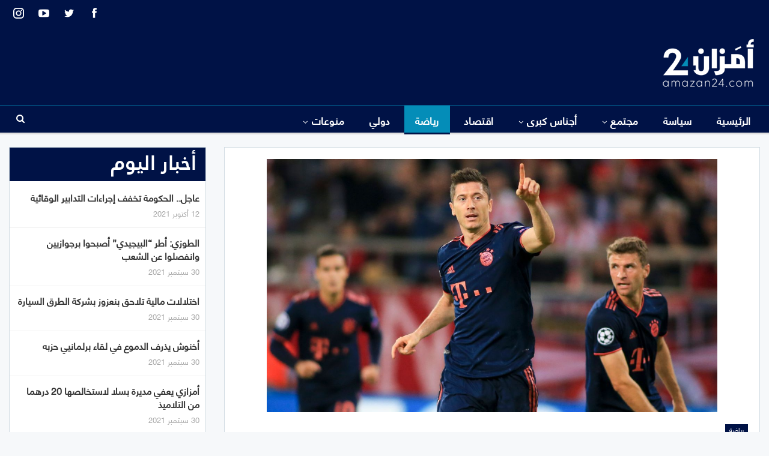

--- FILE ---
content_type: text/html; charset=UTF-8
request_url: https://amazan.wawneeds.com/1689/
body_size: 18155
content:
	<!DOCTYPE html>
		<!--[if IE 8]>
	<html class="ie ie8" dir="rtl" lang="ar"> <![endif]-->
	<!--[if IE 9]>
	<html class="ie ie9" dir="rtl" lang="ar"> <![endif]-->
	<!--[if gt IE 9]><!-->
<html dir="rtl" lang="ar"> <!--<![endif]-->
	<head>
				<meta charset="UTF-8">
		<meta http-equiv="X-UA-Compatible" content="IE=edge">
		<meta name="viewport" content="width=device-width, initial-scale=1.0">
		<link rel="pingback" href="https://amazan.wawneeds.com/xmlrpc.php"/>

		<title>دوري أبطال أوروبا.. بايرن يضمد جراحه ببلوغ ثمن النهائي &#8211; أمَزان24</title>
<meta name='robots' content='max-image-preview:large' />

<!-- Better Open Graph, Schema.org & Twitter Integration -->
<meta property="og:locale" content="ar"/>
<meta property="og:site_name" content="أمَزان24"/>
<meta property="og:url" content="https://amazan.wawneeds.com/1689/"/>
<meta property="og:title" content="دوري أبطال أوروبا.. بايرن يضمد جراحه ببلوغ ثمن النهائي"/>
<meta property="og:image" content="https://amazan.wawneeds.com/wp-content/uploads/2019/11/Bayern-Munich-1024x576.jpg"/>
<meta property="article:section" content="رياضة"/>
<meta property="article:tag" content="مبارة باير و اولمبياكوس اليوم"/>
<meta property="og:description" content="ضمد بايرن ميونيخ الألماني، جراحه بعد تحقيق التأهل إلى دور ثمن النهائي، بفوزه على ضيفه أولمبياكوس اليوناني 2-0، أمس (الأربعاء) في ميونيخ، برسم الجولة الرابعة من منافسات المجموعة الثانية من مسابقة دوري أبطال أوروبا في كرة القدم.وحقق الفريق الألماني، فو"/>
<meta property="og:type" content="article"/>
<meta name="twitter:card" content="summary"/>
<meta name="twitter:url" content="https://amazan.wawneeds.com/1689/"/>
<meta name="twitter:title" content="دوري أبطال أوروبا.. بايرن يضمد جراحه ببلوغ ثمن النهائي"/>
<meta name="twitter:description" content="ضمد بايرن ميونيخ الألماني، جراحه بعد تحقيق التأهل إلى دور ثمن النهائي، بفوزه على ضيفه أولمبياكوس اليوناني 2-0، أمس (الأربعاء) في ميونيخ، برسم الجولة الرابعة من منافسات المجموعة الثانية من مسابقة دوري أبطال أوروبا في كرة القدم.وحقق الفريق الألماني، فو"/>
<meta name="twitter:image" content="https://amazan.wawneeds.com/wp-content/uploads/2019/11/Bayern-Munich-1024x576.jpg"/>
<!-- / Better Open Graph, Schema.org & Twitter Integration. -->
<link rel='dns-prefetch' href='//s.w.org' />
<link rel="alternate" type="application/rss+xml" title="أمَزان24 &laquo; الخلاصة" href="https://amazan.wawneeds.com/feed/" />
<link rel="alternate" type="application/rss+xml" title="أمَزان24 &laquo; خلاصة التعليقات" href="https://amazan.wawneeds.com/comments/feed/" />
<link rel="alternate" type="application/rss+xml" title="أمَزان24 &laquo; دوري أبطال أوروبا.. بايرن يضمد جراحه ببلوغ ثمن النهائي خلاصة التعليقات" href="https://amazan.wawneeds.com/1689/feed/" />
		<script type="text/javascript">
			window._wpemojiSettings = {"baseUrl":"https:\/\/s.w.org\/images\/core\/emoji\/13.1.0\/72x72\/","ext":".png","svgUrl":"https:\/\/s.w.org\/images\/core\/emoji\/13.1.0\/svg\/","svgExt":".svg","source":{"concatemoji":"https:\/\/amazan.wawneeds.com\/wp-includes\/js\/wp-emoji-release.min.js?ver=5.8.12"}};
			!function(e,a,t){var n,r,o,i=a.createElement("canvas"),p=i.getContext&&i.getContext("2d");function s(e,t){var a=String.fromCharCode;p.clearRect(0,0,i.width,i.height),p.fillText(a.apply(this,e),0,0);e=i.toDataURL();return p.clearRect(0,0,i.width,i.height),p.fillText(a.apply(this,t),0,0),e===i.toDataURL()}function c(e){var t=a.createElement("script");t.src=e,t.defer=t.type="text/javascript",a.getElementsByTagName("head")[0].appendChild(t)}for(o=Array("flag","emoji"),t.supports={everything:!0,everythingExceptFlag:!0},r=0;r<o.length;r++)t.supports[o[r]]=function(e){if(!p||!p.fillText)return!1;switch(p.textBaseline="top",p.font="600 32px Arial",e){case"flag":return s([127987,65039,8205,9895,65039],[127987,65039,8203,9895,65039])?!1:!s([55356,56826,55356,56819],[55356,56826,8203,55356,56819])&&!s([55356,57332,56128,56423,56128,56418,56128,56421,56128,56430,56128,56423,56128,56447],[55356,57332,8203,56128,56423,8203,56128,56418,8203,56128,56421,8203,56128,56430,8203,56128,56423,8203,56128,56447]);case"emoji":return!s([10084,65039,8205,55357,56613],[10084,65039,8203,55357,56613])}return!1}(o[r]),t.supports.everything=t.supports.everything&&t.supports[o[r]],"flag"!==o[r]&&(t.supports.everythingExceptFlag=t.supports.everythingExceptFlag&&t.supports[o[r]]);t.supports.everythingExceptFlag=t.supports.everythingExceptFlag&&!t.supports.flag,t.DOMReady=!1,t.readyCallback=function(){t.DOMReady=!0},t.supports.everything||(n=function(){t.readyCallback()},a.addEventListener?(a.addEventListener("DOMContentLoaded",n,!1),e.addEventListener("load",n,!1)):(e.attachEvent("onload",n),a.attachEvent("onreadystatechange",function(){"complete"===a.readyState&&t.readyCallback()})),(n=t.source||{}).concatemoji?c(n.concatemoji):n.wpemoji&&n.twemoji&&(c(n.twemoji),c(n.wpemoji)))}(window,document,window._wpemojiSettings);
		</script>
		<style type="text/css">
img.wp-smiley,
img.emoji {
	display: inline !important;
	border: none !important;
	box-shadow: none !important;
	height: 1em !important;
	width: 1em !important;
	margin: 0 .07em !important;
	vertical-align: -0.1em !important;
	background: none !important;
	padding: 0 !important;
}
</style>
	<link rel='stylesheet' id='wp-block-library-rtl-css'  href='https://amazan.wawneeds.com/wp-includes/css/dist/block-library/style-rtl.min.css?ver=5.8.12' type='text/css' media='all' />
<link rel='stylesheet' id='chld_thm_cfg_child-css'  href='https://amazan.wawneeds.com/wp-content/themes/amzan/style.css?ver=7.11.0.1633650781' type='text/css' media='all' />
<link rel='stylesheet' id='publisher-child-css'  href='https://amazan.wawneeds.com/wp-content/themes/amzan/style.css?ver=7.11.0.1633650781' type='text/css' media='all' />
<link rel='stylesheet' id='ms-main-css'  href='https://amazan.wawneeds.com/wp-content/plugins/masterslider/public/assets/css/masterslider.main.css?ver=3.5.5' type='text/css' media='all' />
<link rel='stylesheet' id='ms-custom-css'  href='https://amazan.wawneeds.com/wp-content/uploads/masterslider/custom.css?ver=3.4' type='text/css' media='all' />
<script type='text/javascript' src='https://amazan.wawneeds.com/wp-includes/js/jquery/jquery.min.js?ver=3.6.0' id='jquery-core-js'></script>
<script type='text/javascript' src='https://amazan.wawneeds.com/wp-includes/js/jquery/jquery-migrate.min.js?ver=3.3.2' id='jquery-migrate-js'></script>
<!--[if lt IE 9]>
<script type='text/javascript' src='https://amazan.wawneeds.com/wp-content/themes/publisher/includes/libs/better-framework/assets/js/html5shiv.min.js?ver=3.15.0' id='bf-html5shiv-js'></script>
<![endif]-->
<!--[if lt IE 9]>
<script type='text/javascript' src='https://amazan.wawneeds.com/wp-content/themes/publisher/includes/libs/better-framework/assets/js/respond.min.js?ver=3.15.0' id='bf-respond-js'></script>
<![endif]-->
<link rel="https://api.w.org/" href="https://amazan.wawneeds.com/wp-json/" /><link rel="alternate" type="application/json" href="https://amazan.wawneeds.com/wp-json/wp/v2/posts/1689" /><link rel="EditURI" type="application/rsd+xml" title="RSD" href="https://amazan.wawneeds.com/xmlrpc.php?rsd" />
<link rel="wlwmanifest" type="application/wlwmanifest+xml" href="https://amazan.wawneeds.com/wp-includes/wlwmanifest.xml" /> 
<meta name="generator" content="WordPress 5.8.12" />
<link rel="canonical" href="https://amazan.wawneeds.com/1689/" />
<link rel='shortlink' href='https://amazan.wawneeds.com/?p=1689' />
<link rel="alternate" type="application/json+oembed" href="https://amazan.wawneeds.com/wp-json/oembed/1.0/embed?url=https%3A%2F%2Famazan.wawneeds.com%2F1689%2F" />
<link rel="alternate" type="text/xml+oembed" href="https://amazan.wawneeds.com/wp-json/oembed/1.0/embed?url=https%3A%2F%2Famazan.wawneeds.com%2F1689%2F&#038;format=xml" />
			<link rel="amphtml" href="https://amazan.wawneeds.com/amp/1689/"/>
			<script>var ms_grabbing_curosr='https://amazan.wawneeds.com/wp-content/plugins/masterslider/public/assets/css/common/grabbing.cur',ms_grab_curosr='https://amazan.wawneeds.com/wp-content/plugins/masterslider/public/assets/css/common/grab.cur';</script>
<meta name="generator" content="MasterSlider 3.5.5 - Responsive Touch Image Slider" />
			<link rel="shortcut icon" href="https://amazan.wawneeds.com/wp-content/uploads/2021/10/favicon-Amazan.png">			<link rel="apple-touch-icon" href="https://amazan.wawneeds.com/wp-content/uploads/2021/10/favicon-Amazan.png"><meta name="generator" content="Powered by WPBakery Page Builder - drag and drop page builder for WordPress."/>
<script type="application/ld+json">{
    "@context": "http://schema.org/",
    "@type": "Organization",
    "@id": "#organization",
    "logo": {
        "@type": "ImageObject",
        "url": "https://amazan.wawneeds.com/wp-content/uploads/2021/10/AMAZAN24-logo-1.png"
    },
    "url": "https://amazan.wawneeds.com/",
    "name": "\u0623\u0645\u064e\u0632\u0627\u064624",
    "description": "\u062c\u0631\u064a\u062f\u0629 \u0625\u0644\u0643\u062a\u0631\u0648\u0646\u064a\u0629 \u0645\u0633\u062a\u0642\u0644\u0629 \u0634\u0627\u0645\u0644\u0629"
}</script>
<script type="application/ld+json">{
    "@context": "http://schema.org/",
    "@type": "WebSite",
    "name": "\u0623\u0645\u064e\u0632\u0627\u064624",
    "alternateName": "\u062c\u0631\u064a\u062f\u0629 \u0625\u0644\u0643\u062a\u0631\u0648\u0646\u064a\u0629 \u0645\u0633\u062a\u0642\u0644\u0629 \u0634\u0627\u0645\u0644\u0629",
    "url": "https://amazan.wawneeds.com/"
}</script>
<script type="application/ld+json">{
    "@context": "http://schema.org/",
    "@type": "BlogPosting",
    "headline": "\u062f\u0648\u0631\u064a \u0623\u0628\u0637\u0627\u0644 \u0623\u0648\u0631\u0648\u0628\u0627.. \u0628\u0627\u064a\u0631\u0646 \u064a\u0636\u0645\u062f \u062c\u0631\u0627\u062d\u0647 \u0628\u0628\u0644\u0648\u063a \u062b\u0645\u0646 \u0627\u0644\u0646\u0647\u0627\u0626\u064a",
    "description": "\u0636\u0645\u062f \u0628\u0627\u064a\u0631\u0646 \u0645\u064a\u0648\u0646\u064a\u062e \u0627\u0644\u0623\u0644\u0645\u0627\u0646\u064a\u060c \u062c\u0631\u0627\u062d\u0647 \u0628\u0639\u062f \u062a\u062d\u0642\u064a\u0642 \u0627\u0644\u062a\u0623\u0647\u0644 \u0625\u0644\u0649 \u062f\u0648\u0631 \u062b\u0645\u0646 \u0627\u0644\u0646\u0647\u0627\u0626\u064a\u060c \u0628\u0641\u0648\u0632\u0647 \u0639\u0644\u0649 \u0636\u064a\u0641\u0647 \u0623\u0648\u0644\u0645\u0628\u064a\u0627\u0643\u0648\u0633 \u0627\u0644\u064a\u0648\u0646\u0627\u0646\u064a 2-0\u060c \u0623\u0645\u0633 (\u0627\u0644\u0623\u0631\u0628\u0639\u0627\u0621) \u0641\u064a \u0645\u064a\u0648\u0646\u064a\u062e\u060c \u0628\u0631\u0633\u0645 \u0627\u0644\u062c\u0648\u0644\u0629 \u0627\u0644\u0631\u0627\u0628\u0639\u0629 \u0645\u0646 \u0645\u0646\u0627\u0641\u0633\u0627\u062a \u0627\u0644\u0645\u062c\u0645\u0648\u0639\u0629 \u0627\u0644\u062b\u0627\u0646\u064a\u0629 \u0645\u0646 \u0645\u0633\u0627\u0628\u0642\u0629 \u062f\u0648\u0631\u064a \u0623\u0628\u0637\u0627\u0644 \u0623\u0648\u0631\u0648\u0628\u0627 \u0641\u064a \u0643\u0631\u0629 \u0627\u0644\u0642\u062f\u0645.\u0648\u062d\u0642\u0642 \u0627\u0644\u0641\u0631\u064a\u0642 \u0627\u0644\u0623\u0644\u0645\u0627\u0646\u064a\u060c \u0641\u0648",
    "datePublished": "2019-11-07",
    "dateModified": "2019-11-07",
    "author": {
        "@type": "Person",
        "@id": "#person-24",
        "name": "\u0623\u0645\u064e\u0632\u0627\u064624"
    },
    "image": "https://amazan.wawneeds.com/wp-content/uploads/2019/11/Bayern-Munich.jpg",
    "interactionStatistic": [
        {
            "@type": "InteractionCounter",
            "interactionType": "http://schema.org/CommentAction",
            "userInteractionCount": "0"
        }
    ],
    "publisher": {
        "@id": "#organization"
    },
    "mainEntityOfPage": "https://amazan.wawneeds.com/1689/"
}</script>
<link rel='stylesheet' id='bs-icons' href='https://amazan.wawneeds.com/wp-content/themes/publisher/includes/libs/better-framework/assets/css/bs-icons.css' type='text/css' media='all' />
<link rel='stylesheet' id='better-social-counter' href='https://amazan.wawneeds.com/wp-content/plugins/better-social-counter/css/style.min.css' type='text/css' media='all' />
<link rel='stylesheet' id='better-social-counter-rtl' href='https://amazan.wawneeds.com/wp-content/plugins/better-social-counter/css/rtl.min.css' type='text/css' media='all' />
<link rel='stylesheet' id='better-weather' href='https://amazan.wawneeds.com/wp-content/plugins/better-weather/css/bw-style.min.css' type='text/css' media='all' />
<link rel='stylesheet' id='bf-slick' href='https://amazan.wawneeds.com/wp-content/themes/publisher/includes/libs/better-framework/assets/css/slick.min.css' type='text/css' media='all' />
<link rel='stylesheet' id='pretty-photo' href='https://amazan.wawneeds.com/wp-content/themes/publisher/includes/libs/better-framework/assets/css/pretty-photo.min.css' type='text/css' media='all' />
<link rel='stylesheet' id='theme-libs' href='https://amazan.wawneeds.com/wp-content/themes/publisher/css/theme-libs.min.css' type='text/css' media='all' />
<link rel='stylesheet' id='fontawesome' href='https://amazan.wawneeds.com/wp-content/themes/publisher/includes/libs/better-framework/assets/css/font-awesome.min.css' type='text/css' media='all' />
<link rel='stylesheet' id='publisher' href='https://amazan.wawneeds.com/wp-content/themes/publisher/style-7.11.0.min.css' type='text/css' media='all' />
<link rel='stylesheet' id='publisher-rtl' href='https://amazan.wawneeds.com/wp-content/themes/publisher/rtl.min.css' type='text/css' media='all' />
<link rel='stylesheet' id='vc-rtl-grid' href='https://amazan.wawneeds.com/wp-content/themes/publisher//css/vc-rtl-grid.min.css' type='text/css' media='all' />
<link rel='stylesheet' id='publisher-theme-top-news' href='https://amazan.wawneeds.com/wp-content/themes/publisher/includes/styles/top-news/style.min.css' type='text/css' media='all' />
<link rel='stylesheet' id='7.11.0-1635079375' href='https://amazan.wawneeds.com/wp-content/bs-booster-cache/62586d1b62aededa8be5bcf516d2339c.css' type='text/css' media='all' />

<!-- BetterFramework Head Inline CSS -->
<style>
.archive-title{
    display:none !important;
}

.better-control-nav, ol.better-control-nav{
    direction: rtl;
}

.bs-slider-2 .better-direction-nav .better-next, .bs-slider-2 .better-direction-nav .better-prev{
    color: #001246 !important;
    background: white !important;

}

.footer-widgets.light-text .widget.widget_nav_menu ul.menu li a {
    background-color: rgba(0,0,0,.00);
    border: none;
}

.footer-widgets .widget a:hover{
    color: #048DB8!important;
}

.topbar .better-studio-shortcode .social-list{
    zoom: 1.5;
}

.main-menu>li>a{
    padding: 0 18px!important;
}

.listing-item-blog-3 {
    margin-bottom: 4px;
}

.listing-item-blog-3 .featured .img-holder{
    width: 200px;
    border: 2px solid white
}

.listing-item-blog-3 .title a{
    color: white !important;
    text-align: center;
}

.listing-item-blog-3 .title a:hover{
    color: #048DB8 !important;
}


.bs-listing-listing-blog-3 .section-heading.sh-t3.sh-s4{
    border: solid 1px white;
}

.bs-listing-listing-blog-3{
    background: #001246;
    border: solid 20px #001246;
}

.footer-widgets.light-text .widget.widget_nav_menu ul.menu li a{
    font-size: 18px;
}

.section-heading .h-text{
    font-weight: bold !important;
    line-height: 48px !important;
}

.listing-item-blog-3>.item-inner>.title{
    text-align: center;
}

.bs-slider-1-item .title{
    max-width: 100%;
}

.listing-item .term-badges.floated a{
    background: #048DB8 !important;
}

.item-inner {
    padding-left: 10px;
    padding-right: 10px;
}

.bs-listing, .widget{
    padding: 0;
}


/* responsive phone */ @media(max-width: 767px){.layout-1-col, .layout-2-col, .layout-3-col {
    margin-top: 5px!important;
}

.col-sm-8, .col-sm-4{
    padding: 0px !important;
}

.listing-modern-grid-8{
    display:none;
}

.next-prev-post {
    padding: 25px 25px 0;
}

.listing-mg-item .term-badges.floated {
    top: 0;
    margin-bottom: 20vh;
}}

</style>
<!-- /BetterFramework Head Inline CSS-->
<noscript><style> .wpb_animate_when_almost_visible { opacity: 1; }</style></noscript>	</head>

<body class="rtl post-template-default single single-post postid-1689 single-format-standard _masterslider _msp_version_3.5.5 bs-theme bs-publisher bs-publisher-top-news active-light-box bs-vc-rtl-grid close-rh page-layout-2-col page-layout-2-col-right full-width active-sticky-sidebar main-menu-sticky main-menu-full-width active-ajax-search single-prim-cat-16 single-cat-16  wpb-js-composer js-comp-ver-6.7.0 vc_responsive bs-ll-a" dir="rtl">
		<div class="main-wrap content-main-wrap">
			<header id="header" class="site-header header-style-2 full-width" itemscope="itemscope" itemtype="https://schema.org/WPHeader">

		<section class="topbar topbar-style-1 hidden-xs hidden-xs">
	<div class="content-wrap">
		<div class="container">
			<div class="topbar-inner clearfix">

									<div class="section-links">
								<div  class="  better-studio-shortcode bsc-clearfix better-social-counter style-button not-colored in-4-col">
						<ul class="social-list bsc-clearfix"><li class="social-item facebook"><a href = "https://www.facebook.com/BetterSTU" target = "_blank" > <i class="item-icon bsfi-facebook" ></i><span class="item-title" > Likes </span> </a> </li> <li class="social-item twitter"><a href = "https://twitter.com/BetterSTU" target = "_blank" > <i class="item-icon bsfi-twitter" ></i><span class="item-title" > Followers </span> </a> </li> <li class="social-item youtube"><a href = "https://youtube.com/channel/UCrNkHRTRk33C9hzYij4B5ng" target = "_blank" > <i class="item-icon bsfi-youtube" ></i><span class="item-title" > Subscribers </span> </a> </li> <li class="social-item instagram"><a href = "https://instagram.com/betterstudio" target = "_blank" > <i class="item-icon bsfi-instagram" ></i><span class="item-title" > Followers </span> </a> </li> 			</ul>
		</div>
							</div>
				
				<div class="section-menu">
						<div id="menu-top" class="menu top-menu-wrapper" role="navigation" itemscope="itemscope" itemtype="https://schema.org/SiteNavigationElement">
		<nav class="top-menu-container">

			<ul id="top-navigation" class="top-menu menu clearfix bsm-pure">
							</ul>

		</nav>
	</div>
				</div>
			</div>
		</div>
	</div>
</section>
		<div class="header-inner">
			<div class="content-wrap">
				<div class="container">
					<div class="row">
						<div class="row-height">
							<div class="logo-col col-xs-12">
								<div class="col-inside">
									<div id="site-branding" class="site-branding">
	<p  id="site-title" class="logo h1 img-logo">
	<a href="https://amazan.wawneeds.com/" itemprop="url" rel="home">
					<img id="site-logo" src="https://amazan.wawneeds.com/wp-content/uploads/2021/10/AMAZAN24-logo-1.png"
			     alt="امزان24"  />

			<span class="site-title">امزان24 - جريدة إلكترونية مستقلة شاملة</span>
				</a>
</p>
</div><!-- .site-branding -->
								</div>
							</div>
													</div>
					</div>
				</div>
			</div>
		</div>

		<div id="menu-main" class="menu main-menu-wrapper show-search-item menu-actions-btn-width-1" role="navigation" itemscope="itemscope" itemtype="https://schema.org/SiteNavigationElement">
	<div class="main-menu-inner">
		<div class="content-wrap">
			<div class="container">

				<nav class="main-menu-container">
					<ul id="main-navigation" class="main-menu menu bsm-pure clearfix">
						<li id="menu-item-21324" class="menu-item menu-item-type-post_type menu-item-object-page menu-item-home better-anim-fade menu-item-21324"><a href="https://amazan.wawneeds.com/">الرئيسية</a></li>
<li id="menu-item-891" class="menu-item menu-item-type-taxonomy menu-item-object-category menu-term-18 better-anim-fade menu-item-891"><a href="https://amazan.wawneeds.com/category/%d8%b3%d9%8a%d8%a7%d8%b3%d8%a9/">سياسة</a></li>
<li id="menu-item-892" class="menu-item menu-item-type-taxonomy menu-item-object-category menu-item-has-children menu-term-20 better-anim-fade menu-item-892"><a href="https://amazan.wawneeds.com/category/%d9%85%d8%ac%d8%aa%d9%85%d8%b9/">مجتمع</a>
<ul class="sub-menu">
	<li id="menu-item-21504" class="menu-item menu-item-type-taxonomy menu-item-object-category menu-term-31 better-anim-fade menu-item-21504"><a href="https://amazan.wawneeds.com/category/%d9%85%d8%ac%d8%aa%d9%85%d8%b9/%d8%ad%d9%88%d8%a7%d8%af%d8%ab/">حوادث</a></li>
	<li id="menu-item-21505" class="menu-item menu-item-type-taxonomy menu-item-object-category menu-term-28532 better-anim-fade menu-item-21505"><a href="https://amazan.wawneeds.com/category/%d9%85%d8%ac%d8%aa%d9%85%d8%b9/%d9%85%d8%ad%d8%a7%d9%83%d9%85/">محاكم</a></li>
	<li id="menu-item-21506" class="menu-item menu-item-type-taxonomy menu-item-object-category menu-term-28526 better-anim-fade menu-item-21506"><a href="https://amazan.wawneeds.com/category/%d9%85%d8%ac%d8%aa%d9%85%d8%b9/%d9%86%d8%a8%d8%b6-%d8%a7%d9%84%d8%b4%d8%a7%d8%b1%d8%b9/">نبض الشارع</a></li>
</ul>
</li>
<li id="menu-item-21469" class="menu-item menu-item-type-taxonomy menu-item-object-category menu-item-has-children menu-term-28527 better-anim-fade menu-item-21469"><a href="https://amazan.wawneeds.com/category/%d8%a3%d8%ac%d9%86%d8%a7%d8%b3-%d9%83%d8%a8%d8%b1%d9%89/">أجناس كبرى</a>
<ul class="sub-menu">
	<li id="menu-item-21470" class="menu-item menu-item-type-taxonomy menu-item-object-category menu-term-12 better-anim-fade menu-item-21470"><a href="https://amazan.wawneeds.com/category/%d8%a3%d8%ac%d9%86%d8%a7%d8%b3-%d9%83%d8%a8%d8%b1%d9%89/%d8%a8%d9%88%d8%b1%d8%aa%d8%b1%d9%8a%d9%87/">بورتريه</a></li>
	<li id="menu-item-21471" class="menu-item menu-item-type-taxonomy menu-item-object-category menu-term-28529 better-anim-fade menu-item-21471"><a href="https://amazan.wawneeds.com/category/%d8%a3%d8%ac%d9%86%d8%a7%d8%b3-%d9%83%d8%a8%d8%b1%d9%89/%d8%aa%d8%ad%d9%82%d9%8a%d9%82/">تحقيق</a></li>
	<li id="menu-item-21472" class="menu-item menu-item-type-taxonomy menu-item-object-category menu-term-33 better-anim-fade menu-item-21472"><a href="https://amazan.wawneeds.com/category/%d8%a3%d8%ac%d9%86%d8%a7%d8%b3-%d9%83%d8%a8%d8%b1%d9%89/%d8%ad%d9%88%d8%a7%d8%b1/">حوار</a></li>
	<li id="menu-item-21473" class="menu-item menu-item-type-taxonomy menu-item-object-category menu-term-17 better-anim-fade menu-item-21473"><a href="https://amazan.wawneeds.com/category/%d8%a3%d8%ac%d9%86%d8%a7%d8%b3-%d9%83%d8%a8%d8%b1%d9%89/%d8%b1%d8%a8%d9%88%d8%b1%d8%aa%d8%a7%d8%ac/">ربورتاج</a></li>
	<li id="menu-item-21474" class="menu-item menu-item-type-taxonomy menu-item-object-category menu-term-28528 better-anim-fade menu-item-21474"><a href="https://amazan.wawneeds.com/category/%d8%a3%d8%ac%d9%86%d8%a7%d8%b3-%d9%83%d8%a8%d8%b1%d9%89/%d9%85%d9%84%d9%81/">ملف</a></li>
</ul>
</li>
<li id="menu-item-896" class="menu-item menu-item-type-taxonomy menu-item-object-category menu-term-10 better-anim-fade menu-item-896"><a href="https://amazan.wawneeds.com/category/%d8%a7%d9%82%d8%aa%d8%b5%d8%a7%d8%af/">اقتصاد</a></li>
<li id="menu-item-893" class="menu-item menu-item-type-taxonomy menu-item-object-category current-post-ancestor current-menu-parent current-post-parent menu-term-16 better-anim-fade menu-item-893"><a href="https://amazan.wawneeds.com/category/%d8%b1%d9%8a%d8%a7%d8%b6%d8%a9/">رياضة</a></li>
<li id="menu-item-890" class="menu-item menu-item-type-taxonomy menu-item-object-category menu-term-15 better-anim-fade menu-item-890"><a href="https://amazan.wawneeds.com/category/%d8%af%d9%88%d9%84%d9%8a/">دولي</a></li>
<li id="menu-item-21475" class="menu-item menu-item-type-taxonomy menu-item-object-category menu-item-has-children menu-term-21 better-anim-fade menu-item-21475"><a href="https://amazan.wawneeds.com/category/%d9%85%d9%86%d9%88%d8%b9%d8%a7%d8%aa/">منوعات</a>
<ul class="sub-menu">
	<li id="menu-item-21476" class="menu-item menu-item-type-taxonomy menu-item-object-category menu-term-28530 better-anim-fade menu-item-21476"><a href="https://amazan.wawneeds.com/category/%d9%85%d9%86%d9%88%d8%b9%d8%a7%d8%aa/%d8%a3%d9%85%d8%a7%d8%b2%d9%8a%d8%ba%d9%8a%d8%a9/">أمازيغية</a></li>
	<li id="menu-item-21477" class="menu-item menu-item-type-taxonomy menu-item-object-category menu-term-34 better-anim-fade menu-item-21477"><a href="https://amazan.wawneeds.com/category/%d9%85%d9%86%d9%88%d8%b9%d8%a7%d8%aa/%d8%a5%d8%b9%d9%84%d8%a7%d9%85/">إعلام</a></li>
	<li id="menu-item-21478" class="menu-item menu-item-type-taxonomy menu-item-object-category menu-term-28531 better-anim-fade menu-item-21478"><a href="https://amazan.wawneeds.com/category/%d9%85%d9%86%d9%88%d8%b9%d8%a7%d8%aa/%d8%aa%d8%a7%d8%b1%d9%8a%d8%ae/">تاريخ</a></li>
	<li id="menu-item-21479" class="menu-item menu-item-type-taxonomy menu-item-object-category menu-term-13 better-anim-fade menu-item-21479"><a href="https://amazan.wawneeds.com/category/%d9%85%d9%86%d9%88%d8%b9%d8%a7%d8%aa/%d8%ab%d9%82%d8%a7%d9%81%d8%a9-%d9%88%d9%81%d9%86/">ثقافة وفن</a></li>
</ul>
</li>
					</ul><!-- #main-navigation -->
											<div class="menu-action-buttons width-1">
															<div class="search-container close">
									<span class="search-handler"><i class="fa fa-search"></i></span>

									<div class="search-box clearfix">
										<form role="search" method="get" class="search-form clearfix" action="https://amazan.wawneeds.com">
	<input type="search" class="search-field"
	       placeholder="بحث..."
	       value="" name="s"
	       title="البحث عن:"
	       autocomplete="off">
	<input type="submit" class="search-submit" value="بحث">
</form><!-- .search-form -->
									</div>
								</div>
														</div>
										</nav><!-- .main-menu-container -->

			</div>
		</div>
	</div>
</div><!-- .menu -->
	</header><!-- .header -->
	<div class="rh-header clearfix dark deferred-block-exclude">
		<div class="rh-container clearfix">

			<div class="menu-container close">
				<span class="menu-handler"><span class="lines"></span></span>
			</div><!-- .menu-container -->

			<div class="logo-container rh-img-logo">
				<a href="https://amazan.wawneeds.com/" itemprop="url" rel="home">
											<img src="https://amazan.wawneeds.com/wp-content/uploads/2021/10/AMAZAN24-logo-1.png"
						     alt="أمَزان24"  />				</a>
			</div><!-- .logo-container -->
		</div><!-- .rh-container -->
	</div><!-- .rh-header -->
<div class="content-wrap">
		<main id="content" class="content-container">

		<div class="container layout-2-col layout-2-col-1 layout-right-sidebar post-template-10">

			<div class="row main-section">
										<div class="col-sm-8 content-column">
							<div class="single-container">
																<article id="post-1689" class="post-1689 post type-post status-publish format-standard has-post-thumbnail  category-16 tag-473 tag-301 tag-474 tag-475 single-post-content">
									<div class="single-featured"><a class="post-thumbnail open-lightbox" href="https://amazan.wawneeds.com/wp-content/uploads/2019/11/Bayern-Munich.jpg"><img  width="750" height="422" alt="" data-src="https://amazan.wawneeds.com/wp-content/uploads/2019/11/Bayern-Munich.jpg">											</a>
											</div>
																		<div class="post-header-inner">
										<div class="post-header-title">
											<div class="term-badges floated"><span class="term-badge term-16"><a href="https://amazan.wawneeds.com/category/%d8%b1%d9%8a%d8%a7%d8%b6%d8%a9/">رياضة</a></span></div>											<h1 class="single-post-title">
												<span class="post-title" itemprop="headline">دوري أبطال أوروبا.. بايرن يضمد جراحه ببلوغ ثمن النهائي</span>
											</h1>
											<div class="post-meta single-post-meta">
			<a href="https://amazan.wawneeds.com/author/karim/"
		   title="تصفح كاتب المقالات"
		   class="post-author-a post-author-avatar">
			<img alt=''  data-src='https://secure.gravatar.com/avatar/9386147ba238d3225a6b9a9f742c5450?s=26&d=mm&r=g' class='avatar avatar-26 photo avatar-default' height='26' width='26' /><span class="post-author-name">بواسطة <b>أمَزان24</b></span>		</a>
					<span class="time"><time class="post-published updated"
			                         datetime="2019-11-07T08:00:21+01:00">في <b>08:00 - 7 نوفمبر 2019</b></time></span>
			</div>
										</div>
									</div>
																		<div class="entry-content clearfix single-post-content">
										<p>ضمد بايرن ميونيخ الألماني، جراحه بعد تحقيق التأهل إلى دور ثمن النهائي، بفوزه على ضيفه أولمبياكوس اليوناني 2-0، أمس (الأربعاء) في ميونيخ، برسم الجولة الرابعة من منافسات المجموعة الثانية من مسابقة دوري أبطال أوروبا في كرة القدم.</p>
<p>وحقق الفريق الألماني، فوزه الرابع على التوالي، معززا موقعه في الصدارة برصيد 12 نقطة بفارق 8 نقاط عن مطارده المباشر توتنهام الإنجليزي الذي يواجه لاحقا النجم الأحمر الصربي الثالث (3 نقاط)، فيما مني أولمبياكوس بخسارته الثالثة تواليا ليظل قابعا في المركز الأخير برصيد نقطة واحدة.</p>
<p>وعوّض بايرن ميونيخ خسارته المدوية، أمام مضيفه إنتراخت فرانكفورت 1-5 في البوندسليغا، والتي أدت إلى إعفاء مدربه الكرواتي نيكو كوفاتش من منصبه وتعيين مساعده هانز-ديتر فليك، الذي نجح في اختباره الأول على رأس الإدارة الفنية للنادي البافاري بانتظار الاختبار الثاني السبت المقبل ضد بوروسيا دورتموند، في قمة المرحلة الحادية عشرة من الدوري المحلي.</p>
									</div>
											<div class="post-share single-post-share bottom-share clearfix style-5">
			<div class="post-share-btn-group">
							</div>
						<div class="share-handler-wrap ">
				<span class="share-handler post-share-btn rank-default">
					<i class="bf-icon  fa fa-share-alt"></i>						<b class="text">شارك</b>
										</span>
				<span class="social-item facebook"><a href="https://www.facebook.com/sharer.php?u=https%3A%2F%2Famazan.wawneeds.com%2F1689%2F" target="_blank" rel="nofollow noreferrer" class="bs-button-el" onclick="window.open(this.href, 'share-facebook','left=50,top=50,width=600,height=320,toolbar=0'); return false;"><span class="icon"><i class="bf-icon fa fa-facebook"></i></span></a></span><span class="social-item twitter"><a href="https://twitter.com/share?text=دوري أبطال أوروبا.. بايرن يضمد جراحه ببلوغ ثمن النهائي&url=https%3A%2F%2Famazan.wawneeds.com%2F1689%2F" target="_blank" rel="nofollow noreferrer" class="bs-button-el" onclick="window.open(this.href, 'share-twitter','left=50,top=50,width=600,height=320,toolbar=0'); return false;"><span class="icon"><i class="bf-icon fa fa-twitter"></i></span></a></span><span class="social-item whatsapp"><a href="whatsapp://send?text=دوري أبطال أوروبا.. بايرن يضمد جراحه ببلوغ ثمن النهائي %0A%0A https%3A%2F%2Famazan.wawneeds.com%2F1689%2F" target="_blank" rel="nofollow noreferrer" class="bs-button-el" onclick="window.open(this.href, 'share-whatsapp','left=50,top=50,width=600,height=320,toolbar=0'); return false;"><span class="icon"><i class="bf-icon fa fa-whatsapp"></i></span></a></span><span class="social-item email"><a href="mailto:?subject=دوري أبطال أوروبا.. بايرن يضمد جراحه ببلوغ ثمن النهائي&body=https%3A%2F%2Famazan.wawneeds.com%2F1689%2F" target="_blank" rel="nofollow noreferrer" class="bs-button-el" onclick="window.open(this.href, 'share-email','left=50,top=50,width=600,height=320,toolbar=0'); return false;"><span class="icon"><i class="bf-icon fa fa-envelope-open"></i></span></a></span><span class="social-item facebook-messenger"><a href="https://www.facebook.com/dialog/send?link=https%3A%2F%2Famazan.wawneeds.com%2F1689%2F&app_id=521270401588372&redirect_uri=https%3A%2F%2Famazan.wawneeds.com%2F1689%2F" target="_blank" rel="nofollow noreferrer" class="bs-button-el" onclick="window.open(this.href, 'share-facebook-messenger','left=50,top=50,width=600,height=320,toolbar=0'); return false;"><span class="icon"><i class="bf-icon bsfi-facebook-messenger"></i></span></a></span><span class="social-item telegram"><a href="https://telegram.me/share/url?url=https%3A%2F%2Famazan.wawneeds.com%2F1689%2F&text=دوري أبطال أوروبا.. بايرن يضمد جراحه ببلوغ ثمن النهائي" target="_blank" rel="nofollow noreferrer" class="bs-button-el" onclick="window.open(this.href, 'share-telegram','left=50,top=50,width=600,height=320,toolbar=0'); return false;"><span class="icon"><i class="bf-icon fa fa-send"></i></span></a></span></div>		</div>
										</article>
									<section class="next-prev-post clearfix">

					<div class="prev-post">
				<p class="pre-title heading-typo"><i
							class="fa fa-arrow-right"></i> المقال السابق 				</p>
				<p class="title heading-typo"><a href="https://amazan.wawneeds.com/1686/" rel="prev">في ذكراها التاسعة.. عائلات وأصدقاء ضحايا أحداث &#8220;اكديم إزيك&#8221; يخلدون ذاكرة &#8220;شهداء الوطن&#8221;</a></p>
			</div>
		
					<div class="next-post">
				<p class="pre-title heading-typo">المقال التالي  <i
							class="fa fa-arrow-left"></i></p>
				<p class="title heading-typo"><a href="https://amazan.wawneeds.com/1692/" rel="next">التامك: توصلنا بـ 1348 شكاية وتظلما في 2019</a></p>
			</div>
		
	</section>
							</div>
							<div class="post-related">

	<div class="section-heading sh-t3 sh-s4 ">

					<span class="h-text related-posts-heading">قد يعجبك أيضا</span>
		
	</div>

	
					<div class="bs-pagination-wrapper main-term-none next_prev ">
			<div class="listing listing-thumbnail listing-tb-2 clearfix  scolumns-3 simple-grid">
	<div  class="post-20389 type-post format-standard has-post-thumbnail   listing-item listing-item-thumbnail listing-item-tb-2 main-term-16">
<div class="item-inner clearfix">
			<div class="featured featured-type-featured-image">
			<div class="term-badges floated"><span class="term-badge term-16"><a href="https://amazan.wawneeds.com/category/%d8%b1%d9%8a%d8%a7%d8%b6%d8%a9/">رياضة</a></span></div>			<a  title="الجعدي ينتقل من الفتج إلى الوداد" data-src="https://amazan.wawneeds.com/wp-content/uploads/2021/08/الجعيدي.jpg" data-bs-srcset="{&quot;baseurl&quot;:&quot;https:\/\/amazan.wawneeds.com\/wp-content\/uploads\/2021\/08\/&quot;,&quot;sizes&quot;:{&quot;512&quot;:&quot;\u0627\u0644\u062c\u0639\u064a\u062f\u064a.jpg&quot;}}"					class="img-holder" href="https://amazan.wawneeds.com/20389/"></a>
					</div>
	<p class="title">	<a class="post-url" href="https://amazan.wawneeds.com/20389/" title="الجعدي ينتقل من الفتج إلى الوداد">
			<span class="post-title">
				الجعدي ينتقل من الفتج إلى الوداد			</span>
	</a>
	</p></div>
</div >
<div  class="post-20337 type-post format-standard has-post-thumbnail   listing-item listing-item-thumbnail listing-item-tb-2 main-term-16">
<div class="item-inner clearfix">
			<div class="featured featured-type-featured-image">
			<div class="term-badges floated"><span class="term-badge term-16"><a href="https://amazan.wawneeds.com/category/%d8%b1%d9%8a%d8%a7%d8%b6%d8%a9/">رياضة</a></span></div>			<a  title="كاف: سحب قرعة كأس أفريقيا الثلاثاء" data-src="https://amazan.wawneeds.com/wp-content/uploads/2021/08/أفريقيا.jpg" data-bs-srcset="{&quot;baseurl&quot;:&quot;https:\/\/amazan.wawneeds.com\/wp-content\/uploads\/2021\/08\/&quot;,&quot;sizes&quot;:{&quot;600&quot;:&quot;\u0623\u0641\u0631\u064a\u0642\u064a\u0627.jpg&quot;}}"					class="img-holder" href="https://amazan.wawneeds.com/20337/"></a>
					</div>
	<p class="title">	<a class="post-url" href="https://amazan.wawneeds.com/20337/" title="كاف: سحب قرعة كأس أفريقيا الثلاثاء">
			<span class="post-title">
				كاف: سحب قرعة كأس أفريقيا الثلاثاء			</span>
	</a>
	</p></div>
</div >
<div  class="post-20332 type-post format-standard has-post-thumbnail   listing-item listing-item-thumbnail listing-item-tb-2 main-term-16">
<div class="item-inner clearfix">
			<div class="featured featured-type-featured-image">
			<div class="term-badges floated"><span class="term-badge term-16"><a href="https://amazan.wawneeds.com/category/%d8%b1%d9%8a%d8%a7%d8%b6%d8%a9/">رياضة</a></span></div>			<a  title="الرجاء ينهزم أمام روما بخماسية نظيفة" data-src="https://amazan.wawneeds.com/wp-content/uploads/2021/08/الرجاء-روما.jpg" data-bs-srcset="{&quot;baseurl&quot;:&quot;https:\/\/amazan.wawneeds.com\/wp-content\/uploads\/2021\/08\/&quot;,&quot;sizes&quot;:{&quot;528&quot;:&quot;\u0627\u0644\u0631\u062c\u0627\u0621-\u0631\u0648\u0645\u0627.jpg&quot;}}"					class="img-holder" href="https://amazan.wawneeds.com/20332/"></a>
					</div>
	<p class="title">	<a class="post-url" href="https://amazan.wawneeds.com/20332/" title="الرجاء ينهزم أمام روما بخماسية نظيفة">
			<span class="post-title">
				الرجاء ينهزم أمام روما بخماسية نظيفة			</span>
	</a>
	</p></div>
</div >
<div  class="post-20272 type-post format-standard has-post-thumbnail   listing-item listing-item-thumbnail listing-item-tb-2 main-term-16">
<div class="item-inner clearfix">
			<div class="featured featured-type-featured-image">
			<div class="term-badges floated"><span class="term-badge term-16"><a href="https://amazan.wawneeds.com/category/%d8%b1%d9%8a%d8%a7%d8%b6%d8%a9/">رياضة</a></span></div>			<a  title="الجزائري نغيز مدربا للمولودية الوجدية" data-src="https://amazan.wawneeds.com/wp-content/uploads/2021/08/نبيل.jpg" data-bs-srcset="{&quot;baseurl&quot;:&quot;https:\/\/amazan.wawneeds.com\/wp-content\/uploads\/2021\/08\/&quot;,&quot;sizes&quot;:{&quot;750&quot;:&quot;\u0646\u0628\u064a\u0644.jpg&quot;}}"					class="img-holder" href="https://amazan.wawneeds.com/20272/"></a>
					</div>
	<p class="title">	<a class="post-url" href="https://amazan.wawneeds.com/20272/" title="الجزائري نغيز مدربا للمولودية الوجدية">
			<span class="post-title">
				الجزائري نغيز مدربا للمولودية الوجدية			</span>
	</a>
	</p></div>
</div >
<div  class="post-20126 type-post format-standard has-post-thumbnail   listing-item listing-item-thumbnail listing-item-tb-2 main-term-16">
<div class="item-inner clearfix">
			<div class="featured featured-type-featured-image">
			<div class="term-badges floated"><span class="term-badge term-16"><a href="https://amazan.wawneeds.com/category/%d8%b1%d9%8a%d8%a7%d8%b6%d8%a9/">رياضة</a></span></div>			<a  title="امرابط يودع الدوري السعودي" data-src="https://amazan.wawneeds.com/wp-content/uploads/2021/08/af5021ce-a679-461f-8ddb-6f39f5f25e3b.jpg" data-bs-srcset="{&quot;baseurl&quot;:&quot;https:\/\/amazan.wawneeds.com\/wp-content\/uploads\/2021\/08\/&quot;,&quot;sizes&quot;:{&quot;2180&quot;:&quot;af5021ce-a679-461f-8ddb-6f39f5f25e3b.jpg&quot;}}"					class="img-holder" href="https://amazan.wawneeds.com/20126/"></a>
					</div>
	<p class="title">	<a class="post-url" href="https://amazan.wawneeds.com/20126/" title="امرابط يودع الدوري السعودي">
			<span class="post-title">
				امرابط يودع الدوري السعودي			</span>
	</a>
	</p></div>
</div >
<div  class="post-20161 type-post format-standard has-post-thumbnail   listing-item listing-item-thumbnail listing-item-tb-2 main-term-16">
<div class="item-inner clearfix">
			<div class="featured featured-type-featured-image">
			<div class="term-badges floated"><span class="term-badge term-16"><a href="https://amazan.wawneeds.com/category/%d8%b1%d9%8a%d8%a7%d8%b6%d8%a9/">رياضة</a></span></div>			<a  title="سابقة.. تعيين امرأة على رأس نادي لكرة القدم" data-src="https://amazan.wawneeds.com/wp-content/uploads/2021/08/نوال-1.jpg" data-bs-srcset="{&quot;baseurl&quot;:&quot;https:\/\/amazan.wawneeds.com\/wp-content\/uploads\/2021\/08\/&quot;,&quot;sizes&quot;:{&quot;780&quot;:&quot;\u0646\u0648\u0627\u0644-1.jpg&quot;}}"					class="img-holder" href="https://amazan.wawneeds.com/20161/"></a>
					</div>
	<p class="title">	<a class="post-url" href="https://amazan.wawneeds.com/20161/" title="سابقة.. تعيين امرأة على رأس نادي لكرة القدم">
			<span class="post-title">
				سابقة.. تعيين امرأة على رأس نادي لكرة القدم			</span>
	</a>
	</p></div>
</div >
	</div>
	
	</div><div class="bs-pagination bs-ajax-pagination next_prev main-term-none clearfix">
			<script>var bs_ajax_paginate_279663559 = '{"query":{"paginate":"next_prev","count":6,"post_type":"post","posts_per_page":"6","post__not_in":[1689],"ignore_sticky_posts":1,"post_status":["publish","private"],"category__in":[16],"_layout":{"state":"1|1|0","page":"2-col-right"}},"type":"wp_query","view":"Publisher::fetch_related_posts","current_page":1,"ajax_url":"\/wp-admin\/admin-ajax.php","remove_duplicates":"0","paginate":"next_prev","_layout":{"state":"1|1|0","page":"2-col-right"},"_bs_pagin_token":"13d9e23"}';</script>				<a class="btn-bs-pagination prev disabled" rel="prev" data-id="279663559"
				   title="السابق">
					<i class="fa fa-angle-right"
					   aria-hidden="true"></i> السابق				</a>
				<a  rel="next" class="btn-bs-pagination next"
				   data-id="279663559" title="التالي">
					التالي <i
							class="fa fa-angle-left" aria-hidden="true"></i>
				</a>
				</div></div>
<section id="comments-template-1689" class="comments-template">
	
	
		<div id="respond" class="comment-respond">
		<div id="reply-title" class="comment-reply-title"><div class="section-heading sh-t3 sh-s4" ><span class="h-text">اترك تعليقا</span></div> <small><a rel="nofollow" id="cancel-comment-reply-link" href="/1689/#respond" style="display:none;">إلغاء الرد</a></small></div><form action="https://amazan.wawneeds.com/wp-comments-post.php" method="post" id="commentform" class="comment-form" novalidate><div class="note-before"><p>لن يتم نشر عنوان بريدك الإلكتروني.</p>
</div><p class="comment-wrap"><textarea name="comment" class="comment" id="comment" cols="45" rows="10" aria-required="true" placeholder="تعليقك"></textarea></p><p class="author-wrap"><input name="author" class="author" id="author" type="text" value="" size="45"  aria-required="true" placeholder="اسمك *" /></p>
<p class="email-wrap"><input name="email" class="email" id="email" type="text" value="" size="45"  aria-required="true" placeholder="بريدك الالكتروني *" /></p>
<p class="url-wrap"><input name="url" class="url" id="url" type="text" value="" size="45" placeholder="موقع الويب الخاص بك" /></p>
<p class="comment-form-cookies-consent"><input id="wp-comment-cookies-consent" name="wp-comment-cookies-consent" type="checkbox" value="yes" /><label for="wp-comment-cookies-consent">احفظ اسمي والبريد الإلكتروني وموقع الويب في هذا المتصفح للمرة الأولى التي أعلق فيها.</label></p>
<p class="form-submit"><input name="submit" type="submit" id="comment-submit" class="comment-submit" value="أضف تعليقا" /> <input type='hidden' name='comment_post_ID' value='1689' id='comment_post_ID' />
<input type='hidden' name='comment_parent' id='comment_parent' value='0' />
</p></form>	</div><!-- #respond -->
	</section>
						</div><!-- .content-column -->
												<div class="col-sm-4 sidebar-column sidebar-column-primary">
							<aside id="sidebar-primary-sidebar" class="sidebar" role="complementary" aria-label="Primary Sidebar Sidebar" itemscope="itemscope" itemtype="https://schema.org/WPSideBar">
	<div id="bs-text-listing-3-3" class=" h-ni bs-hidden-xs w-t primary-sidebar-widget widget widget_bs-text-listing-3"><div class=" bs-listing bs-listing-listing-text-3 bs-listing-single-tab pagination-animate">		<p class="section-heading sh-t3 sh-s4 main-term-none">

		
							<span class="h-text main-term-none main-link">
						 أخبار اليوم					</span>
			
		
		</p>
				<div class="bs-pagination-wrapper main-term-none next_prev bs-slider-first-item">
			<div class="listing listing-text listing-text-3 clearfix columns-1">
		<div class="post-21300 type-post format-standard has-post-thumbnail   listing-item listing-item-text listing-item-text-3 main-term-20">
	<div class="item-inner">
		<p class="title">		<a href="https://amazan.wawneeds.com/21300/" class="post-title post-url">
			عاجل.. الحكومة تخفف إجراءات التدابير الوقائية		</a>
		</p>		<div class="post-meta">

							<span class="time"><time class="post-published updated"
				                         datetime="2021-10-12T18:30:00+01:00">12 أكتوبر 2021</time></span>
						</div>
			</div>
	</div >
	<div class="post-21297 type-post format-standard has-post-thumbnail   listing-item listing-item-text listing-item-text-3 main-term-18">
	<div class="item-inner">
		<p class="title">		<a href="https://amazan.wawneeds.com/21297/" class="post-title post-url">
			الطوزي: أطر &#8220;البيجيدي&#8221; أصبحوا برجوازيين وانفصلوا عن الشعب		</a>
		</p>		<div class="post-meta">

							<span class="time"><time class="post-published updated"
				                         datetime="2021-09-30T14:00:05+01:00">30 سبتمبر 2021</time></span>
						</div>
			</div>
	</div >
	<div class="post-21292 type-post format-standard has-post-thumbnail   listing-item listing-item-text listing-item-text-3 main-term-10">
	<div class="item-inner">
		<p class="title">		<a href="https://amazan.wawneeds.com/21292/" class="post-title post-url">
			اختلالات مالية تلاحق بنعزوز بشركة الطرق السيارة		</a>
		</p>		<div class="post-meta">

							<span class="time"><time class="post-published updated"
				                         datetime="2021-09-30T12:00:32+01:00">30 سبتمبر 2021</time></span>
						</div>
			</div>
	</div >
	<div class="post-21283 type-post format-standard has-post-thumbnail   listing-item listing-item-text listing-item-text-3 main-term-18">
	<div class="item-inner">
		<p class="title">		<a href="https://amazan.wawneeds.com/21283/" class="post-title post-url">
			أخنوش يذرف الدموع في لقاء برلمانيي حزبه		</a>
		</p>		<div class="post-meta">

							<span class="time"><time class="post-published updated"
				                         datetime="2021-09-30T10:00:09+01:00">30 سبتمبر 2021</time></span>
						</div>
			</div>
	</div >
	<div class="post-21271 type-post format-standard has-post-thumbnail   listing-item listing-item-text listing-item-text-3 main-term-18">
	<div class="item-inner">
		<p class="title">		<a href="https://amazan.wawneeds.com/21271/" class="post-title post-url">
			أمزازي يعفي مديرة بسلا لاستخالصها 20 درهما من التلاميذ		</a>
		</p>		<div class="post-meta">

							<span class="time"><time class="post-published updated"
				                         datetime="2021-09-30T09:30:24+01:00">30 سبتمبر 2021</time></span>
						</div>
			</div>
	</div >
	<div class="post-21274 type-post format-standard has-post-thumbnail   listing-item listing-item-text listing-item-text-3 main-term-18">
	<div class="item-inner">
		<p class="title">		<a href="https://amazan.wawneeds.com/21274/" class="post-title post-url">
			برلماني يمنح ابنته مقعدا برلمانيا وصهره رئاسة مجلس إقليمي		</a>
		</p>		<div class="post-meta">

							<span class="time"><time class="post-published updated"
				                         datetime="2021-09-30T09:00:09+01:00">30 سبتمبر 2021</time></span>
						</div>
			</div>
	</div >
	<div class="post-21286 type-post format-standard has-post-thumbnail   listing-item listing-item-text listing-item-text-3 main-term-20">
	<div class="item-inner">
		<p class="title">		<a href="https://amazan.wawneeds.com/21286/" class="post-title post-url">
			جمعية تدخل على خط تهديد أمني فنانا		</a>
		</p>		<div class="post-meta">

							<span class="time"><time class="post-published updated"
				                         datetime="2021-09-30T08:30:15+01:00">30 سبتمبر 2021</time></span>
						</div>
			</div>
	</div >
	<div class="post-21280 type-post format-standard has-post-thumbnail   listing-item listing-item-text listing-item-text-3 main-term-18">
	<div class="item-inner">
		<p class="title">		<a href="https://amazan.wawneeds.com/21280/" class="post-title post-url">
			استقال من نيابة زوجته.. كميل يترأس مقاطعة سباتة		</a>
		</p>		<div class="post-meta">

							<span class="time"><time class="post-published updated"
				                         datetime="2021-09-30T08:00:23+01:00">30 سبتمبر 2021</time></span>
						</div>
			</div>
	</div >
	<div class="post-21268 type-post format-standard has-post-thumbnail   listing-item listing-item-text listing-item-text-3 main-term-18">
	<div class="item-inner">
		<p class="title">		<a href="https://amazan.wawneeds.com/21268/" class="post-title post-url">
			إدارية أكادير تصفع العثماني وتنتصر لأخنوش		</a>
		</p>		<div class="post-meta">

							<span class="time"><time class="post-published updated"
				                         datetime="2021-09-29T18:00:20+01:00">29 سبتمبر 2021</time></span>
						</div>
			</div>
	</div >
	<div class="post-21264 type-post format-standard has-post-thumbnail   listing-item listing-item-text listing-item-text-3 main-term-18">
	<div class="item-inner">
		<p class="title">		<a href="https://amazan.wawneeds.com/21264/" class="post-title post-url">
			نقابة &#8220;البيجيدي&#8221; تدخل انتخابات المستشارين بوعود لم ينفذها حزبها		</a>
		</p>		<div class="post-meta">

							<span class="time"><time class="post-published updated"
				                         datetime="2021-09-29T16:00:28+01:00">29 سبتمبر 2021</time></span>
						</div>
			</div>
	</div >
	<div class="post-21252 type-post format-standard has-post-thumbnail   listing-item listing-item-text listing-item-text-3 main-term-31">
	<div class="item-inner">
		<p class="title">		<a href="https://amazan.wawneeds.com/21252/" class="post-title post-url">
			البراءة لمرشح &#8220;الأحرار&#8221; وزع رشاوى بگلميم		</a>
		</p>		<div class="post-meta">

							<span class="time"><time class="post-published updated"
				                         datetime="2021-09-28T21:00:09+01:00">28 سبتمبر 2021</time></span>
						</div>
			</div>
	</div >
	<div class="post-21243 type-post format-standard has-post-thumbnail   listing-item listing-item-text listing-item-text-3 main-term-31">
	<div class="item-inner">
		<p class="title">		<a href="https://amazan.wawneeds.com/21243/" class="post-title post-url">
			الأمن يوقف سارق سيدة تحت التهديد بسلا		</a>
		</p>		<div class="post-meta">

							<span class="time"><time class="post-published updated"
				                         datetime="2021-09-28T20:00:40+01:00">28 سبتمبر 2021</time></span>
						</div>
			</div>
	</div >
	</div>
	
	</div><div class="bs-pagination bs-ajax-pagination next_prev main-term-none clearfix">
			<script>var bs_ajax_paginate_1950709345 = '{"query":{"category":"","tag":"","taxonomy":"","post_ids":"","post_type":"","count":"12","order_by":"date","order":"DESC","time_filter":"","offset":"","style":"listing-text-3","show_excerpt":"0","cats-tags-condition":"and","cats-condition":"in","tags-condition":"in","featured_image":"0","ignore_sticky_posts":"1","author_ids":"","disable_duplicate":"0","ad-active":0,"paginate":"next_prev","pagination-show-label":"1","columns":1,"listing-settings":{"title-limit":"120","excerpt":"0","excerpt-limit":"200","subtitle":"0","subtitle-limit":"0","subtitle-location":"before-meta","show-ranking":"","meta":{"show":"1","author":"0","date":"1","date-format":"readable-day","view":"0","share":"0","comment":"0","review":"0"}},"override-listing-settings":"1","_layout":{"state":"1|1|0","page":"2-col-right"}},"type":"bs_post_listing","view":"Publisher_Text_Listing_3_Shortcode","current_page":1,"ajax_url":"\/wp-admin\/admin-ajax.php","remove_duplicates":"0","show_excerpt":"0","paginate":"next_prev","pagination-show-label":"1","override-listing-settings":"1","listing-settings":{"title-limit":"120","excerpt":"0","excerpt-limit":"200","subtitle":"0","subtitle-limit":"0","subtitle-location":"before-meta","show-ranking":"","meta":{"show":"1","author":"0","date":"1","date-format":"readable-day","view":"0","share":"0","comment":"0","review":"0"}},"columns":1,"ad-active":false,"_layout":{"state":"1|1|0","page":"2-col-right"},"_bs_pagin_token":"908f656","data":{"vars":{"post-ranking-offset":12}}}';</script>				<a class="btn-bs-pagination prev disabled" rel="prev" data-id="1950709345"
				   title="السابق">
					<i class="fa fa-angle-right"
					   aria-hidden="true"></i> السابق				</a>
				<a  rel="next" class="btn-bs-pagination next"
				   data-id="1950709345" title="التالي">
					التالي <i
							class="fa fa-angle-left" aria-hidden="true"></i>
				</a>
								<span class="bs-pagination-label label-light">1 من 377</span>
			</div></div></div><div id="bs-thumbnail-listing-2-2" class=" h-ni w-t primary-sidebar-widget widget widget_bs-thumbnail-listing-2"><div class=" bs-listing bs-listing-listing-thumbnail-2 bs-listing-single-tab pagination-animate">		<p class="section-heading sh-t3 sh-s4 main-term-none">

		
							<span class="h-text main-term-none main-link">
						 فيديوهات					</span>
			
		
		</p>
				<div class="bs-pagination-wrapper main-term-none next_prev bs-slider-first-item">
			<div class="listing listing-thumbnail listing-tb-2 clearfix scolumns-2 bsw-4 ">
	<div  class="post-21300 type-post format-standard has-post-thumbnail   listing-item listing-item-thumbnail listing-item-tb-2 main-term-20">
<div class="item-inner clearfix">
			<div class="featured featured-type-featured-image">
						<a  title="عاجل.. الحكومة تخفف إجراءات التدابير الوقائية" data-src="https://amazan.wawneeds.com/wp-content/uploads/2021/09/D1AD2F61-0105-41E4-9A98-E19BE5FEDD30.jpeg" data-bs-srcset="{&quot;baseurl&quot;:&quot;https:\/\/amazan.wawneeds.com\/wp-content\/uploads\/2021\/09\/&quot;,&quot;sizes&quot;:{&quot;768&quot;:&quot;D1AD2F61-0105-41E4-9A98-E19BE5FEDD30.jpeg&quot;}}"					class="img-holder" href="https://amazan.wawneeds.com/21300/"></a>
					</div>
	<p class="title">	<a class="post-url" href="https://amazan.wawneeds.com/21300/" title="عاجل.. الحكومة تخفف إجراءات التدابير الوقائية">
			<span class="post-title">
				عاجل.. الحكومة تخفف إجراءات التدابير الوقائية			</span>
	</a>
	</p></div>
</div >
<div  class="post-21297 type-post format-standard has-post-thumbnail   listing-item listing-item-thumbnail listing-item-tb-2 main-term-18">
<div class="item-inner clearfix">
			<div class="featured featured-type-featured-image">
						<a  title="الطوزي: أطر &#8220;البيجيدي&#8221; أصبحوا برجوازيين وانفصلوا عن الشعب" data-src="https://amazan.wawneeds.com/wp-content/uploads/2021/09/8E976148-DEF0-49A7-9DCD-5BB32007F2B3.jpeg" data-bs-srcset="{&quot;baseurl&quot;:&quot;https:\/\/amazan.wawneeds.com\/wp-content\/uploads\/2021\/09\/&quot;,&quot;sizes&quot;:{&quot;1280&quot;:&quot;8E976148-DEF0-49A7-9DCD-5BB32007F2B3.jpeg&quot;}}"					class="img-holder" href="https://amazan.wawneeds.com/21297/"></a>
					</div>
	<p class="title">	<a class="post-url" href="https://amazan.wawneeds.com/21297/" title="الطوزي: أطر &#8220;البيجيدي&#8221; أصبحوا برجوازيين وانفصلوا عن الشعب">
			<span class="post-title">
				الطوزي: أطر &#8220;البيجيدي&#8221; أصبحوا برجوازيين وانفصلوا&hellip;			</span>
	</a>
	</p></div>
</div >
<div  class="post-21292 type-post format-standard has-post-thumbnail   listing-item listing-item-thumbnail listing-item-tb-2 main-term-10">
<div class="item-inner clearfix">
			<div class="featured featured-type-featured-image">
						<a  title="اختلالات مالية تلاحق بنعزوز بشركة الطرق السيارة" data-src="https://amazan.wawneeds.com/wp-content/uploads/2021/09/B8834656-713D-4FC3-9A31-B93F5CD0C44F.jpeg" data-bs-srcset="{&quot;baseurl&quot;:&quot;https:\/\/amazan.wawneeds.com\/wp-content\/uploads\/2021\/09\/&quot;,&quot;sizes&quot;:{&quot;1280&quot;:&quot;B8834656-713D-4FC3-9A31-B93F5CD0C44F.jpeg&quot;}}"					class="img-holder" href="https://amazan.wawneeds.com/21292/"></a>
					</div>
	<p class="title">	<a class="post-url" href="https://amazan.wawneeds.com/21292/" title="اختلالات مالية تلاحق بنعزوز بشركة الطرق السيارة">
			<span class="post-title">
				اختلالات مالية تلاحق بنعزوز بشركة الطرق السيارة			</span>
	</a>
	</p></div>
</div >
<div  class="post-21283 type-post format-standard has-post-thumbnail   listing-item listing-item-thumbnail listing-item-tb-2 main-term-18">
<div class="item-inner clearfix">
			<div class="featured featured-type-featured-image">
						<a  title="أخنوش يذرف الدموع في لقاء برلمانيي حزبه" data-src="https://amazan.wawneeds.com/wp-content/uploads/2021/09/أخنوش-2.jpg" data-bs-srcset="{&quot;baseurl&quot;:&quot;https:\/\/amazan.wawneeds.com\/wp-content\/uploads\/2021\/09\/&quot;,&quot;sizes&quot;:{&quot;750&quot;:&quot;\u0623\u062e\u0646\u0648\u0634-2.jpg&quot;}}"					class="img-holder" href="https://amazan.wawneeds.com/21283/"></a>
					</div>
	<p class="title">	<a class="post-url" href="https://amazan.wawneeds.com/21283/" title="أخنوش يذرف الدموع في لقاء برلمانيي حزبه">
			<span class="post-title">
				أخنوش يذرف الدموع في لقاء برلمانيي حزبه			</span>
	</a>
	</p></div>
</div >
	</div>
	
	</div><div class="bs-pagination bs-ajax-pagination next_prev main-term-none clearfix">
			<script>var bs_ajax_paginate_787760370 = '{"query":{"category":"","tag":"","taxonomy":"","post_ids":"","post_type":"","count":"4","order_by":"date","order":"DESC","time_filter":"","offset":"","style":"listing-thumbnail-2","cats-tags-condition":"and","cats-condition":"in","tags-condition":"in","featured_image":"0","ignore_sticky_posts":"1","author_ids":"","disable_duplicate":"0","ad-active":0,"paginate":"next_prev","pagination-show-label":"1","columns":"2","listing-settings":{"thumbnail-type":"featured-image","title-limit":"60","excerpt":"0","excerpt-limit":"115","subtitle":"0","subtitle-limit":"0","subtitle-location":"after-title","format-icon":"1","term-badge":"0","term-badge-count":"1","term-badge-tax":"category","show-ranking":"","meta":{"show":"0","author":"1","date":"1","date-format":"standard","view":"0","share":"0","comment":"0","review":"0"}},"override-listing-settings":"1","_layout":{"state":"1|1|0","page":"2-col-right"}},"type":"bs_post_listing","view":"Publisher_Thumbnail_Listing_2_Shortcode","current_page":1,"ajax_url":"\/wp-admin\/admin-ajax.php","remove_duplicates":"0","columns":"2","paginate":"next_prev","pagination-show-label":"1","override-listing-settings":"1","listing-settings":{"thumbnail-type":"featured-image","title-limit":"60","excerpt":"0","excerpt-limit":"115","subtitle":"0","subtitle-limit":"0","subtitle-location":"after-title","format-icon":"1","term-badge":"0","term-badge-count":"1","term-badge-tax":"category","show-ranking":"","meta":{"show":"0","author":"1","date":"1","date-format":"standard","view":"0","share":"0","comment":"0","review":"0"}},"ad-active":false,"_layout":{"state":"1|1|0","page":"2-col-right"},"_bs_pagin_token":"15cd403","data":{"vars":{"post-ranking-offset":4}}}';</script>				<a class="btn-bs-pagination prev disabled" rel="prev" data-id="787760370"
				   title="السابق">
					<i class="fa fa-angle-right"
					   aria-hidden="true"></i> السابق				</a>
				<a  rel="next" class="btn-bs-pagination next"
				   data-id="787760370" title="التالي">
					التالي <i
							class="fa fa-angle-left" aria-hidden="true"></i>
				</a>
								<span class="bs-pagination-label label-light">1 من 1٬131</span>
			</div></div></div><div id="bs-thumbnail-listing-1-2" class=" h-ni w-t primary-sidebar-widget widget widget_bs-thumbnail-listing-1"><div class=" bs-listing bs-listing-listing-thumbnail-1 bs-listing-single-tab pagination-animate">		<p class="section-heading sh-t3 sh-s4 main-term-28527">

		
							<a href="https://amazan.wawneeds.com/category/%d8%a3%d8%ac%d9%86%d8%a7%d8%b3-%d9%83%d8%a8%d8%b1%d9%89/" class="main-link">
							<span class="h-text main-term-28527">
								 أجناس كبرى							</span>
				</a>
			
		
		</p>
				<div class="bs-pagination-wrapper main-term-28527 next_prev bs-slider-first-item">
			<div class="listing listing-thumbnail listing-tb-1 clearfix columns-1">
		<div class="post-17161 type-post format-standard has-post-thumbnail   listing-item listing-item-thumbnail listing-item-tb-1 main-term-33">
	<div class="item-inner clearfix">
					<div class="featured featured-type-featured-image">
				<a  title="الإبراهيمي: هكذا أثرت كورونا في نشاط المقاولات" data-src="https://amazan.wawneeds.com/wp-content/uploads/2021/04/unnamed-2.jpg" data-bs-srcset="{&quot;baseurl&quot;:&quot;https:\/\/amazan.wawneeds.com\/wp-content\/uploads\/2021\/04\/&quot;,&quot;sizes&quot;:{&quot;499&quot;:&quot;unnamed-2.jpg&quot;}}"						class="img-holder" href="https://amazan.wawneeds.com/17161/"></a>
							</div>
		<p class="title">		<a href="https://amazan.wawneeds.com/17161/" class="post-url post-title">
			الإبراهيمي: هكذا أثرت كورونا في نشاط المقاولات		</a>
		</p>	</div>
	</div >
	<div class="post-16981 type-post format-standard has-post-thumbnail   listing-item listing-item-thumbnail listing-item-tb-1 main-term-12">
	<div class="item-inner clearfix">
					<div class="featured featured-type-featured-image">
				<a  title="سميرة بناني.. أول مغربية تلج سباق السيارات" data-src="https://amazan.wawneeds.com/wp-content/uploads/2021/04/بناني.jpg" data-bs-srcset="{&quot;baseurl&quot;:&quot;https:\/\/amazan.wawneeds.com\/wp-content\/uploads\/2021\/04\/&quot;,&quot;sizes&quot;:{&quot;480&quot;:&quot;\u0628\u0646\u0627\u0646\u064a.jpg&quot;}}"						class="img-holder" href="https://amazan.wawneeds.com/16981/"></a>
							</div>
		<p class="title">		<a href="https://amazan.wawneeds.com/16981/" class="post-url post-title">
			سميرة بناني.. أول مغربية تلج سباق السيارات		</a>
		</p>	</div>
	</div >
	<div class="post-16717 type-post format-standard has-post-thumbnail   listing-item listing-item-thumbnail listing-item-tb-1 main-term-12">
	<div class="item-inner clearfix">
					<div class="featured featured-type-featured-image">
				<a  title="ثريا الشاوي.. أول ربانة مغربية قتلها الإرهاب الفرنسي في مارس" data-src="https://amazan.wawneeds.com/wp-content/uploads/2021/03/rjWb97wzqjGydEbnNaBXDhQ5k6tkwyL3BJmlF1pU.png" data-bs-srcset="{&quot;baseurl&quot;:&quot;https:\/\/amazan.wawneeds.com\/wp-content\/uploads\/2021\/03\/&quot;,&quot;sizes&quot;:{&quot;640&quot;:&quot;rjWb97wzqjGydEbnNaBXDhQ5k6tkwyL3BJmlF1pU.png&quot;}}"						class="img-holder" href="https://amazan.wawneeds.com/16717/"></a>
							</div>
		<p class="title">		<a href="https://amazan.wawneeds.com/16717/" class="post-url post-title">
			ثريا الشاوي.. أول ربانة مغربية قتلها الإرهاب الفرنسي في&hellip;		</a>
		</p>	</div>
	</div >
	<div class="post-16609 type-post format-standard has-post-thumbnail   listing-item listing-item-thumbnail listing-item-tb-1 main-term-12">
	<div class="item-inner clearfix">
					<div class="featured featured-type-featured-image">
				<a  title="لفتيت.. تكنوقراط واجه الجائحة وأنهى &#8220;ريع&#8221; الانتخابات" data-src="https://amazan.wawneeds.com/wp-content/uploads/2021/03/Abdelouafi-Laftit.jpg" data-bs-srcset="{&quot;baseurl&quot;:&quot;https:\/\/amazan.wawneeds.com\/wp-content\/uploads\/2021\/03\/&quot;,&quot;sizes&quot;:{&quot;746&quot;:&quot;Abdelouafi-Laftit.jpg&quot;}}"						class="img-holder" href="https://amazan.wawneeds.com/16609/"></a>
							</div>
		<p class="title">		<a href="https://amazan.wawneeds.com/16609/" class="post-url post-title">
			لفتيت.. تكنوقراط واجه الجائحة وأنهى &#8220;ريع&#8221;&hellip;		</a>
		</p>	</div>
	</div >
	</div>
	
	</div><div class="bs-pagination bs-ajax-pagination next_prev main-term-28527 clearfix">
			<script>var bs_ajax_paginate_1768117828 = '{"query":{"category":"28527","tag":"","taxonomy":"","post_ids":"","post_type":"","count":"4","order_by":"date","order":"DESC","time_filter":"","offset":"","style":"listing-thumbnail-1","cats-tags-condition":"and","cats-condition":"in","tags-condition":"in","featured_image":"1","ignore_sticky_posts":"1","author_ids":"","disable_duplicate":"0","ad-active":0,"paginate":"next_prev","pagination-show-label":"1","columns":1,"listing-settings":{"thumbnail-type":"featured-image","title-limit":"59","subtitle":"0","subtitle-limit":"0","subtitle-location":"before-meta","show-ranking":"","meta":{"show":"0","author":"0","date":"1","date-format":"standard","view":"0","share":"0","comment":"0","review":"1"}},"override-listing-settings":"0","_layout":{"state":"1|1|0","page":"2-col-right"}},"type":"bs_post_listing","view":"Publisher_Thumbnail_Listing_1_Shortcode","current_page":1,"ajax_url":"\/wp-admin\/admin-ajax.php","remove_duplicates":"0","query-main-term":"28527","paginate":"next_prev","pagination-show-label":"1","override-listing-settings":"0","listing-settings":{"thumbnail-type":"featured-image","title-limit":"59","subtitle":"0","subtitle-limit":"0","subtitle-location":"before-meta","show-ranking":"","meta":{"show":"0","author":"0","date":"1","date-format":"standard","view":"0","share":"0","comment":"0","review":"1"}},"columns":1,"ad-active":false,"_layout":{"state":"1|1|0","page":"2-col-right"},"_bs_pagin_token":"0511ad7","data":{"vars":{"post-ranking-offset":4}}}';</script>				<a class="btn-bs-pagination prev disabled" rel="prev" data-id="1768117828"
				   title="السابق">
					<i class="fa fa-angle-right"
					   aria-hidden="true"></i> السابق				</a>
				<a  rel="next" class="btn-bs-pagination next"
				   data-id="1768117828" title="التالي">
					التالي <i
							class="fa fa-angle-left" aria-hidden="true"></i>
				</a>
								<span class="bs-pagination-label label-light">1 من 18</span>
			</div></div></div><div id="bs-thumbnail-listing-2-3" class=" h-ni bs-hidden-xs w-t primary-sidebar-widget widget widget_bs-thumbnail-listing-2"><div class=" bs-listing bs-listing-listing-thumbnail-2 bs-listing-single-tab pagination-animate">		<p class="section-heading sh-t3 sh-s4 main-term-1">

		
							<a href="https://amazan.wawneeds.com/category/%d9%88%d8%ac%d9%87%d8%a7%d8%aa-%d9%86%d8%b8%d8%b1/" class="main-link">
							<span class="h-text main-term-1">
								 وجهات نظر							</span>
				</a>
			
		
		</p>
				<div class="bs-pagination-wrapper main-term-1 next_prev bs-slider-first-item">
			<div class="listing listing-thumbnail listing-tb-2 clearfix scolumns-1 bsw-4 ">
	<div  class="post-20551 type-post format-standard has-post-thumbnail   listing-item listing-item-thumbnail listing-item-tb-2 main-term-1">
<div class="item-inner clearfix">
			<div class="featured featured-type-featured-image">
						<a  title="رسائل الملك" data-src="https://amazan.wawneeds.com/wp-content/uploads/2021/08/390136B8-33AA-43EA-932A-9B01B7FA3862.jpeg" data-bs-srcset="{&quot;baseurl&quot;:&quot;https:\/\/amazan.wawneeds.com\/wp-content\/uploads\/2021\/08\/&quot;,&quot;sizes&quot;:{&quot;484&quot;:&quot;390136B8-33AA-43EA-932A-9B01B7FA3862.jpeg&quot;}}"					class="img-holder" href="https://amazan.wawneeds.com/20551/"></a>
					</div>
	<p class="title">	<a class="post-url" href="https://amazan.wawneeds.com/20551/" title="رسائل الملك">
			<span class="post-title">
				رسائل الملك			</span>
	</a>
	</p></div>
</div >
<div  class="post-20204 type-post format-standard has-post-thumbnail   listing-item listing-item-thumbnail listing-item-tb-2 main-term-1">
<div class="item-inner clearfix">
			<div class="featured featured-type-featured-image">
						<a  title="أعيان &#8220;بلاد الكيف&#8221; لا يموتون!" data-src="https://amazan.wawneeds.com/wp-content/uploads/2021/08/235381545_256637776279377_2057957886976221291_n.jpg" data-bs-srcset="{&quot;baseurl&quot;:&quot;https:\/\/amazan.wawneeds.com\/wp-content\/uploads\/2021\/08\/&quot;,&quot;sizes&quot;:{&quot;446&quot;:&quot;235381545_256637776279377_2057957886976221291_n.jpg&quot;}}"					class="img-holder" href="https://amazan.wawneeds.com/20204/"></a>
					</div>
	<p class="title">	<a class="post-url" href="https://amazan.wawneeds.com/20204/" title="أعيان &#8220;بلاد الكيف&#8221; لا يموتون!">
			<span class="post-title">
				أعيان &#8220;بلاد الكيف&#8221; لا يموتون!			</span>
	</a>
	</p></div>
</div >
<div  class="post-19555 type-post format-standard has-post-thumbnail   listing-item listing-item-thumbnail listing-item-tb-2 main-term-1">
<div class="item-inner clearfix">
			<div class="featured featured-type-featured-image">
						<a  title="تودة بتاونات.. معلمة يطالها التهميش" data-src="https://amazan.wawneeds.com/wp-content/uploads/2021/08/IMG_20210802_152114.jpg" data-bs-srcset="{&quot;baseurl&quot;:&quot;https:\/\/amazan.wawneeds.com\/wp-content\/uploads\/2021\/08\/&quot;,&quot;sizes&quot;:{&quot;1135&quot;:&quot;IMG_20210802_152114.jpg&quot;}}"					class="img-holder" href="https://amazan.wawneeds.com/19555/"></a>
					</div>
	<p class="title">	<a class="post-url" href="https://amazan.wawneeds.com/19555/" title="تودة بتاونات.. معلمة يطالها التهميش">
			<span class="post-title">
				تودة بتاونات.. معلمة يطالها التهميش			</span>
	</a>
	</p></div>
</div >
<div  class="post-17758 type-post format-standard has-post-thumbnail   listing-item listing-item-thumbnail listing-item-tb-2 main-term-1">
<div class="item-inner clearfix">
			<div class="featured featured-type-featured-image">
						<a  title="دروس من قصة.. والقصة مقاطعة" data-src="https://amazan.wawneeds.com/wp-content/uploads/2021/05/YxfjNjVObMp5lGnparrvGELoO8zwBVfLmcLgrbZ2.jpeg" data-bs-srcset="{&quot;baseurl&quot;:&quot;https:\/\/amazan.wawneeds.com\/wp-content\/uploads\/2021\/05\/&quot;,&quot;sizes&quot;:{&quot;640&quot;:&quot;YxfjNjVObMp5lGnparrvGELoO8zwBVfLmcLgrbZ2.jpeg&quot;}}"					class="img-holder" href="https://amazan.wawneeds.com/17758/"></a>
					</div>
	<p class="title">	<a class="post-url" href="https://amazan.wawneeds.com/17758/" title="دروس من قصة.. والقصة مقاطعة">
			<span class="post-title">
				دروس من قصة.. والقصة مقاطعة			</span>
	</a>
	</p></div>
</div >
	</div>
	
	</div><div class="bs-pagination bs-ajax-pagination next_prev main-term-1 clearfix">
			<script>var bs_ajax_paginate_28562561 = '{"query":{"category":"1","tag":"","taxonomy":"","post_ids":"","post_type":"","count":"4","order_by":"date","order":"DESC","time_filter":"","offset":"","style":"listing-thumbnail-2","cats-tags-condition":"and","cats-condition":"in","tags-condition":"in","featured_image":"0","ignore_sticky_posts":"1","author_ids":"","disable_duplicate":"0","ad-active":0,"paginate":"next_prev","pagination-show-label":"1","columns":"1","listing-settings":{"thumbnail-type":"featured-image","title-limit":"60","excerpt":"0","excerpt-limit":"115","subtitle":"0","subtitle-limit":"0","subtitle-location":"after-title","format-icon":"1","term-badge":"0","term-badge-count":"1","term-badge-tax":"category","show-ranking":"","meta":{"show":"0","author":"1","date":"1","date-format":"standard","view":"0","share":"0","comment":"0","review":"0"}},"override-listing-settings":"1","_layout":{"state":"1|1|0","page":"2-col-right"}},"type":"bs_post_listing","view":"Publisher_Thumbnail_Listing_2_Shortcode","current_page":1,"ajax_url":"\/wp-admin\/admin-ajax.php","remove_duplicates":"0","query-main-term":"1","columns":"1","paginate":"next_prev","pagination-show-label":"1","override-listing-settings":"1","listing-settings":{"thumbnail-type":"featured-image","title-limit":"60","excerpt":"0","excerpt-limit":"115","subtitle":"0","subtitle-limit":"0","subtitle-location":"after-title","format-icon":"1","term-badge":"0","term-badge-count":"1","term-badge-tax":"category","show-ranking":"","meta":{"show":"0","author":"1","date":"1","date-format":"standard","view":"0","share":"0","comment":"0","review":"0"}},"ad-active":false,"_layout":{"state":"1|1|0","page":"2-col-right"},"_bs_pagin_token":"7399999","data":{"vars":{"post-ranking-offset":4}}}';</script>				<a class="btn-bs-pagination prev disabled" rel="prev" data-id="28562561"
				   title="السابق">
					<i class="fa fa-angle-right"
					   aria-hidden="true"></i> السابق				</a>
				<a  rel="next" class="btn-bs-pagination next"
				   data-id="28562561" title="التالي">
					التالي <i
							class="fa fa-angle-left" aria-hidden="true"></i>
				</a>
								<span class="bs-pagination-label label-light">1 من 12</span>
			</div></div></div></aside>
						</div><!-- .primary-sidebar-column -->
									</div><!-- .main-section -->
		</div><!-- .layout-2-col -->

	</main><!-- main -->

	</div><!-- .content-wrap -->
	<footer id="site-footer" class="site-footer full-width">
		<div class="footer-widgets light-text">
	<div class="content-wrap">
		<div class="container">
			<div class="row">
										<div class="col-sm-3">
							<aside id="sidebar-footer-1" class="sidebar" role="complementary" aria-label="Footer - Column 1 Sidebar" itemscope="itemscope" itemtype="https://schema.org/WPSideBar">
								<div id="block-8" class=" h-ni w-nt footer-widget footer-column-1 widget widget_block widget_media_image">
<figure class="wp-block-image size-full is-resized"><img loading="lazy" src="https://amazan.wawneeds.com/wp-content/uploads/2021/10/AMAZAN24-logo-1.png" alt="" class="wp-image-21379" width="250" height="NaN"/></figure>
</div>							</aside>
						</div>
						<div class="col-sm-3">
							<aside id="sidebar-footer-2" class="sidebar" role="complementary" aria-label="Footer - Column 2 Sidebar" itemscope="itemscope" itemtype="https://schema.org/WPSideBar">
								<div id="block-4" class=" h-ni w-nt footer-widget footer-column-2 widget widget_block widget_search"><form role="search" method="get" action="https://amazan.wawneeds.com/" class="wp-block-search__button-outside wp-block-search__text-button wp-block-search"><label for="wp-block-search__input-1" class="wp-block-search__label">البحث في الأرشيف</label><div class="wp-block-search__inside-wrapper" style="width: 666px;"><input type="search" id="wp-block-search__input-1" class="wp-block-search__input" name="s" value="" placeholder=""  required /><button type="submit" class="wp-block-search__button ">بحث</button></div></form></div>							</aside>
						</div>
						<div class="col-sm-3">
							<aside id="sidebar-footer-3" class="sidebar" role="complementary" aria-label="Footer - Column 3 Sidebar" itemscope="itemscope" itemtype="https://schema.org/WPSideBar">
								<div id="nav_menu-2" class=" center h-ni w-nt footer-widget footer-column-3 widget widget_nav_menu"><div class="menu-top-menu-container"><ul id="menu-top-menu" class="menu"><li id="menu-item-21464" class="menu-item menu-item-type-post_type menu-item-object-page menu-item-21464"><a href="https://amazan.wawneeds.com/%d9%85%d9%86-%d9%86%d8%ad%d9%86%d8%9f/">من نحن؟</a></li>
<li id="menu-item-21462" class="menu-item menu-item-type-post_type menu-item-object-page menu-item-21462"><a href="https://amazan.wawneeds.com/%d9%81%d8%b1%d9%8a%d9%82-%d8%a7%d9%84%d8%b9%d9%85%d9%84/">فريق العمل</a></li>
<li id="menu-item-21463" class="menu-item menu-item-type-post_type menu-item-object-page menu-item-21463"><a href="https://amazan.wawneeds.com/%d9%84%d9%84%d8%a5%d8%b4%d9%87%d8%a7%d8%b1/">للإشهار</a></li>
<li id="menu-item-21465" class="menu-item menu-item-type-post_type menu-item-object-page menu-item-21465"><a href="https://amazan.wawneeds.com/contact-us/">اتصل بنا</a></li>
<li id="menu-item-21466" class="menu-item menu-item-type-post_type menu-item-object-page menu-item-21466"><a href="https://amazan.wawneeds.com/legal/">سياسة الخصوصية</a></li>
</ul></div></div>							</aside>
						</div>
						<div class="col-sm-3">
							<aside id="sidebar-footer-4" class="sidebar" role="complementary" aria-label="Footer - Column 4 Sidebar" itemscope="itemscope" itemtype="https://schema.org/WPSideBar">
								<div id="block-9" class=" h-ni w-nt footer-widget footer-column-4 widget widget_block">
<div class="wp-block-group"><div class="wp-block-group__inner-container">
<ul class="wp-block-social-links aligncenter has-large-icon-size items-justified-space-between is-style-logos-only"><li class="wp-social-link wp-social-link-facebook wp-block-social-link"><a href="#" aria-label="Facebook: #"  class="wp-block-social-link-anchor"> <svg width="24" height="24" viewBox="0 0 24 24" version="1.1" xmlns="http://www.w3.org/2000/svg" role="img" aria-hidden="true" focusable="false"><path d="M12 2C6.5 2 2 6.5 2 12c0 5 3.7 9.1 8.4 9.9v-7H7.9V12h2.5V9.8c0-2.5 1.5-3.9 3.8-3.9 1.1 0 2.2.2 2.2.2v2.5h-1.3c-1.2 0-1.6.8-1.6 1.6V12h2.8l-.4 2.9h-2.3v7C18.3 21.1 22 17 22 12c0-5.5-4.5-10-10-10z"></path></svg></a></li>

<li class="wp-social-link wp-social-link-twitter wp-block-social-link"><a href="#" aria-label="Twitter: #"  class="wp-block-social-link-anchor"> <svg width="24" height="24" viewBox="0 0 24 24" version="1.1" xmlns="http://www.w3.org/2000/svg" role="img" aria-hidden="true" focusable="false"><path d="M22.23,5.924c-0.736,0.326-1.527,0.547-2.357,0.646c0.847-0.508,1.498-1.312,1.804-2.27 c-0.793,0.47-1.671,0.812-2.606,0.996C18.324,4.498,17.257,4,16.077,4c-2.266,0-4.103,1.837-4.103,4.103 c0,0.322,0.036,0.635,0.106,0.935C8.67,8.867,5.647,7.234,3.623,4.751C3.27,5.357,3.067,6.062,3.067,6.814 c0,1.424,0.724,2.679,1.825,3.415c-0.673-0.021-1.305-0.206-1.859-0.513c0,0.017,0,0.034,0,0.052c0,1.988,1.414,3.647,3.292,4.023 c-0.344,0.094-0.707,0.144-1.081,0.144c-0.264,0-0.521-0.026-0.772-0.074c0.522,1.63,2.038,2.816,3.833,2.85 c-1.404,1.1-3.174,1.756-5.096,1.756c-0.331,0-0.658-0.019-0.979-0.057c1.816,1.164,3.973,1.843,6.29,1.843 c7.547,0,11.675-6.252,11.675-11.675c0-0.178-0.004-0.355-0.012-0.531C20.985,7.47,21.68,6.747,22.23,5.924z"></path></svg></a></li>

<li class="wp-social-link wp-social-link-instagram wp-block-social-link"><a href="#" aria-label="Instagram: #"  class="wp-block-social-link-anchor"> <svg width="24" height="24" viewBox="0 0 24 24" version="1.1" xmlns="http://www.w3.org/2000/svg" role="img" aria-hidden="true" focusable="false"><path d="M12,4.622c2.403,0,2.688,0.009,3.637,0.052c0.877,0.04,1.354,0.187,1.671,0.31c0.42,0.163,0.72,0.358,1.035,0.673 c0.315,0.315,0.51,0.615,0.673,1.035c0.123,0.317,0.27,0.794,0.31,1.671c0.043,0.949,0.052,1.234,0.052,3.637 s-0.009,2.688-0.052,3.637c-0.04,0.877-0.187,1.354-0.31,1.671c-0.163,0.42-0.358,0.72-0.673,1.035 c-0.315,0.315-0.615,0.51-1.035,0.673c-0.317,0.123-0.794,0.27-1.671,0.31c-0.949,0.043-1.233,0.052-3.637,0.052 s-2.688-0.009-3.637-0.052c-0.877-0.04-1.354-0.187-1.671-0.31c-0.42-0.163-0.72-0.358-1.035-0.673 c-0.315-0.315-0.51-0.615-0.673-1.035c-0.123-0.317-0.27-0.794-0.31-1.671C4.631,14.688,4.622,14.403,4.622,12 s0.009-2.688,0.052-3.637c0.04-0.877,0.187-1.354,0.31-1.671c0.163-0.42,0.358-0.72,0.673-1.035 c0.315-0.315,0.615-0.51,1.035-0.673c0.317-0.123,0.794-0.27,1.671-0.31C9.312,4.631,9.597,4.622,12,4.622 M12,3 C9.556,3,9.249,3.01,8.289,3.054C7.331,3.098,6.677,3.25,6.105,3.472C5.513,3.702,5.011,4.01,4.511,4.511 c-0.5,0.5-0.808,1.002-1.038,1.594C3.25,6.677,3.098,7.331,3.054,8.289C3.01,9.249,3,9.556,3,12c0,2.444,0.01,2.751,0.054,3.711 c0.044,0.958,0.196,1.612,0.418,2.185c0.23,0.592,0.538,1.094,1.038,1.594c0.5,0.5,1.002,0.808,1.594,1.038 c0.572,0.222,1.227,0.375,2.185,0.418C9.249,20.99,9.556,21,12,21s2.751-0.01,3.711-0.054c0.958-0.044,1.612-0.196,2.185-0.418 c0.592-0.23,1.094-0.538,1.594-1.038c0.5-0.5,0.808-1.002,1.038-1.594c0.222-0.572,0.375-1.227,0.418-2.185 C20.99,14.751,21,14.444,21,12s-0.01-2.751-0.054-3.711c-0.044-0.958-0.196-1.612-0.418-2.185c-0.23-0.592-0.538-1.094-1.038-1.594 c-0.5-0.5-1.002-0.808-1.594-1.038c-0.572-0.222-1.227-0.375-2.185-0.418C14.751,3.01,14.444,3,12,3L12,3z M12,7.378 c-2.552,0-4.622,2.069-4.622,4.622S9.448,16.622,12,16.622s4.622-2.069,4.622-4.622S14.552,7.378,12,7.378z M12,15 c-1.657,0-3-1.343-3-3s1.343-3,3-3s3,1.343,3,3S13.657,15,12,15z M16.804,6.116c-0.596,0-1.08,0.484-1.08,1.08 s0.484,1.08,1.08,1.08c0.596,0,1.08-0.484,1.08-1.08S17.401,6.116,16.804,6.116z"></path></svg></a></li>

<li class="wp-social-link wp-social-link-youtube wp-block-social-link"><a href="" aria-label="YouTube: &quot;"  class="wp-block-social-link-anchor"> <svg width="24" height="24" viewBox="0 0 24 24" version="1.1" xmlns="http://www.w3.org/2000/svg" role="img" aria-hidden="true" focusable="false"><path d="M21.8,8.001c0,0-0.195-1.378-0.795-1.985c-0.76-0.797-1.613-0.801-2.004-0.847c-2.799-0.202-6.997-0.202-6.997-0.202 h-0.009c0,0-4.198,0-6.997,0.202C4.608,5.216,3.756,5.22,2.995,6.016C2.395,6.623,2.2,8.001,2.2,8.001S2,9.62,2,11.238v1.517 c0,1.618,0.2,3.237,0.2,3.237s0.195,1.378,0.795,1.985c0.761,0.797,1.76,0.771,2.205,0.855c1.6,0.153,6.8,0.201,6.8,0.201 s4.203-0.006,7.001-0.209c0.391-0.047,1.243-0.051,2.004-0.847c0.6-0.607,0.795-1.985,0.795-1.985s0.2-1.618,0.2-3.237v-1.517 C22,9.62,21.8,8.001,21.8,8.001z M9.935,14.594l-0.001-5.62l5.404,2.82L9.935,14.594z"></path></svg></a></li></ul>
</div></div>
</div>							</aside>
						</div>
									</div>
		</div>
	</div>
</div>
		<div class="copy-footer">
			<div class="content-wrap">
				<div class="container">
										<div class="row footer-copy-row">
						<div class="copy-1 col-lg-6 col-md-6 col-sm-6 col-xs-12">
							جميع الحقوق محفوظة - © 2019 						</div>
						<div class="copy-2 col-lg-6 col-md-6 col-sm-6 col-xs-12">
													</div>
					</div>
				</div>
			</div>
		</div>
	</footer><!-- .footer -->
		</div><!-- .main-wrap -->
			<span class="back-top"><i class="fa fa-arrow-up"></i></span>

        <script>
			waitForElementToDisplay(".bs-slider-2",function(){
				document.getElementsByClassName('bs-slider-2')[0].classList.remove('l-1');
			});
			waitForElementToDisplay(".better-control-nav",function(){
				let el = document.getElementsByClassName('better-control-nav')[0];
				el.classList.remove('circle');
				el.classList.add('square');
			},500,9000);

			function waitForElementToDisplay(selector, callback, checkFrequencyInMs, timeoutInMs) {
			  var startTimeInMs = Date.now();
			  (function loopSearch() {
				if (document.querySelector(selector) != null) {
				  callback();
				  return;
				}
				else {
				  setTimeout(function () {
					if (timeoutInMs && Date.now() - startTimeInMs > timeoutInMs)
					  return;
					loopSearch();
				  }, checkFrequencyInMs);
				}
			  })();
			}
			
			
        </script>
    <script id='publisher-theme-pagination-js-extra'>
var bs_pagination_loc = {"loading":"<div class=\"bs-loading\"><div><\/div><div><\/div><div><\/div><div><\/div><div><\/div><div><\/div><div><\/div><div><\/div><div><\/div><\/div>"};
</script>
<script id='publisher-js-extra'>
var publisher_theme_global_loc = {"page":{"boxed":"full-width"},"header":{"style":"style-2","boxed":"full-width"},"ajax_url":"https:\/\/amazan.wawneeds.com\/wp-admin\/admin-ajax.php","loading":"<div class=\"bs-loading\"><div><\/div><div><\/div><div><\/div><div><\/div><div><\/div><div><\/div><div><\/div><div><\/div><div><\/div><\/div>","translations":{"tabs_all":"\u0627\u0644\u0643\u0644","tabs_more":"\u0627\u0644\u0645\u0632\u064a\u062f","lightbox_expand":"\u062a\u0648\u0633\u064a\u0639 \u0627\u0644\u0635\u0648\u0631\u0629","lightbox_close":"\u0642\u0631\u064a\u0628"},"lightbox":{"not_classes":""},"main_menu":{"more_menu":"enable"},"top_menu":{"more_menu":"enable"},"skyscraper":{"sticky_gap":30,"sticky":true,"position":""},"share":{"more":true},"refresh_googletagads":"1","get_locale":"ar","notification":{"subscribe_msg":"\u0645\u0646 \u062e\u0644\u0627\u0644 \u0627\u0644\u0646\u0642\u0631 \u0639\u0644\u0649 \u0632\u0631 \u0627\u0644\u0627\u0634\u062a\u0631\u0627\u0643 \u060c \u0644\u0646 \u062a\u0641\u0648\u062a\u0643 \u0627\u0644\u0645\u0648\u0627\u062f \u0627\u0644\u062c\u062f\u064a\u062f\u0629!","subscribed_msg":"\u0623\u0646\u062a \u0645\u0634\u062a\u0631\u0643 \u0641\u064a \u0627\u0644\u0625\u062e\u0637\u0627\u0631\u0627\u062a","subscribe_btn":"\u0627\u0644\u0627\u0634\u062a\u0631\u0627\u0643","subscribed_btn":"\u0625\u0644\u063a\u0627\u0621 \u0627\u0644\u0627\u0634\u062a\u0631\u0627\u0643"}};
var publisher_theme_ajax_search_loc = {"ajax_url":"https:\/\/amazan.wawneeds.com\/wp-admin\/admin-ajax.php","previewMarkup":"<div class=\"ajax-search-results-wrapper ajax-search-no-product ajax-search-fullwidth\">\n\t<div class=\"ajax-search-results\">\n\t\t<div class=\"ajax-ajax-posts-list\">\n\t\t\t<div class=\"clean-title heading-typo\">\n\t\t\t\t<span>\u0627\u0644\u0645\u0634\u0627\u0631\u0643\u0627\u062a<\/span>\n\t\t\t<\/div>\n\t\t\t<div class=\"posts-lists\" data-section-name=\"posts\"><\/div>\n\t\t<\/div>\n\t\t<div class=\"ajax-taxonomy-list\">\n\t\t\t<div class=\"ajax-categories-columns\">\n\t\t\t\t<div class=\"clean-title heading-typo\">\n\t\t\t\t\t<span>\u0627\u0644\u062a\u0635\u0646\u064a\u0641\u0627\u062a<\/span>\n\t\t\t\t<\/div>\n\t\t\t\t<div class=\"posts-lists\" data-section-name=\"categories\"><\/div>\n\t\t\t<\/div>\n\t\t\t<div class=\"ajax-tags-columns\">\n\t\t\t\t<div class=\"clean-title heading-typo\">\n\t\t\t\t\t<span>\u0627\u0644\u0648\u0633\u0648\u0645<\/span>\n\t\t\t\t<\/div>\n\t\t\t\t<div class=\"posts-lists\" data-section-name=\"tags\"><\/div>\n\t\t\t<\/div>\n\t\t<\/div>\n\t<\/div>\n<\/div>","full_width":"1"};
</script>
		<div class="rh-cover noscroll  no-login-icon" style="background-color: #001246">
			<span class="rh-close"></span>
			<div class="rh-panel rh-pm">
				<div class="rh-p-h">
									</div>

				<div class="rh-p-b">
										<div class="rh-c-m clearfix"></div>

											<form role="search" method="get" class="search-form" action="https://amazan.wawneeds.com">
							<input type="search" class="search-field"
							       placeholder="بحث..."
							       value="" name="s"
							       title="البحث عن:"
							       autocomplete="off">
							<input type="submit" class="search-submit" value="">
						</form>
										</div>
			</div>
					</div>
		<script type='text/javascript' src='https://amazan.wawneeds.com/wp-includes/js/comment-reply.min.js?ver=5.8.12' id='comment-reply-js'></script>
<script type='text/javascript' src='https://amazan.wawneeds.com/wp-includes/js/wp-embed.min.js?ver=5.8.12' id='wp-embed-js'></script>
<script type='text/javascript' async="async" src='https://amazan.wawneeds.com/wp-content/bs-booster-cache/937bf3ff0cbc742b5e3e1dc3febe38d5.js?ver=5.8.12' id='bs-booster-js'></script>

<script>
var spa=function(t){"use strict";return{init:function(){0==spa.ads_state()&&spa.blocked_ads_fallback()},ads_state:function(){return void 0!==window.better_ads_adblock},blocked_ads_fallback:function(){var a=[];t(".spa-container").each(function(){if("image"==t(this).data("type"))return 0;a.push({element_id:t(this).attr("id"),ad_id:t(this).data("adid")})}),a.length<1||jQuery.ajax({url:'https://amazan.wawneeds.com/wp-admin/admin-ajax.php',type:"POST",data:{action:"better_ads_manager_blocked_fallback",ads:a},success:function(a){var e=JSON.parse(a);t.each(e.ads,function(a,e){t("#"+e.element_id).html(e.code)})}})}}}(jQuery);jQuery(document).ready(function(){spa.init()});

</script>

</body>
</html>